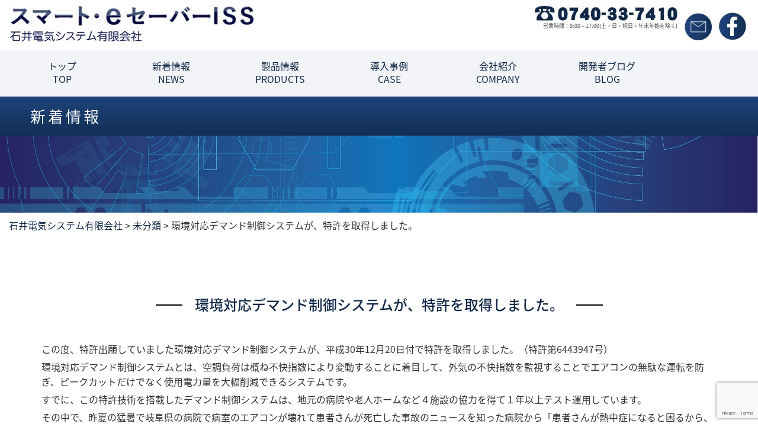

--- FILE ---
content_type: text/html; charset=UTF-8
request_url: http://www.ishii-system.com/post-64/
body_size: 27072
content:
<!DOCTYPE html>

<html lang="ja"
	prefix="og: https://ogp.me/ns#" >

<head>

<meta http-equiv="Content-Type" content="text/html; charset=utf-8" />
<meta http-equiv="content-style-type" content="text/css" />
<meta name="viewport" content="width=device-width, initial-scale=1.0">
<meta http-equiv="content-script-type" content="text/javascript" />
<link rel="shortcut icon" href="/favicon.ico" />

<link type="text/css" rel="stylesheet" href="//ajax.googleapis.com/ajax/libs/jqueryui/1.9.2/themes/south-street/jquery-ui.css">
<link type="text/css" rel="stylesheet" href="//use.fontawesome.com/releases/v5.0.6/css/all.css">
<link type="text/css" rel="stylesheet" href="//fonts.googleapis.com/earlyaccess/notosansjapanese.css" />
<link type="text/css" rel="stylesheet" href="//fonts.googleapis.com/earlyaccess/mplus1p.css" />
<link type="text/css" rel="stylesheet" href="http://www.ishii-system.com/wp/wp-content/themes/ishii2019/assets/css/bootstrap.min.css" media="screen">
<link type="text/css" rel="stylesheet" href="http://www.ishii-system.com/wp/wp-content/themes/ishii2019/assets/css/font.css" media="screen">
<link type="text/css" rel="stylesheet" href="http://www.ishii-system.com/wp/wp-content/themes/ishii2019/assets/css/layout.css" media="screen">
<link type="text/css" rel="stylesheet" href="http://www.ishii-system.com/wp/wp-content/themes/ishii2019/assets/css/design.css?ver=1769486383" media="screen">
<link type="text/css" rel="stylesheet" href="http://www.ishii-system.com/wp/wp-content/themes/ishii2019/assets/css/rwd.css?ver=1769486383" media="screen">
<link type="text/css" rel="stylesheet" href="http://www.ishii-system.com/wp/wp-content/themes/ishii2019/style.css" />

<title>環境対応デマンド制御システムが、特許を取得しました。 | 石井電気システム有限会社</title>

		<!-- All in One SEO 4.1.1.2 -->
		<link rel="canonical" href="http://www.ishii-system.com/post-64/" />
		<meta property="og:site_name" content="石井電気システム有限会社 | 特許技術の時分割デマンド制御方式で、気づかれずにピークカットと節電ができるデマンドコントローラー" />
		<meta property="og:type" content="article" />
		<meta property="og:title" content="環境対応デマンド制御システムが、特許を取得しました。 | 石井電気システム有限会社" />
		<meta property="og:url" content="http://www.ishii-system.com/post-64/" />
		<meta property="article:published_time" content="2018-12-26T02:12:41Z" />
		<meta property="article:modified_time" content="2019-09-27T02:14:13Z" />
		<meta name="twitter:card" content="summary" />
		<meta name="twitter:domain" content="www.ishii-system.com" />
		<meta name="twitter:title" content="環境対応デマンド制御システムが、特許を取得しました。 | 石井電気システム有限会社" />
		<script type="application/ld+json" class="aioseo-schema">
			{"@context":"https:\/\/schema.org","@graph":[{"@type":"WebSite","@id":"http:\/\/www.ishii-system.com\/#website","url":"http:\/\/www.ishii-system.com\/","name":"\u77f3\u4e95\u96fb\u6c17\u30b7\u30b9\u30c6\u30e0\u6709\u9650\u4f1a\u793e","description":"\u7279\u8a31\u6280\u8853\u306e\u6642\u5206\u5272\u30c7\u30de\u30f3\u30c9\u5236\u5fa1\u65b9\u5f0f\u3067\u3001\u6c17\u3065\u304b\u308c\u305a\u306b\u30d4\u30fc\u30af\u30ab\u30c3\u30c8\u3068\u7bc0\u96fb\u304c\u3067\u304d\u308b\u30c7\u30de\u30f3\u30c9\u30b3\u30f3\u30c8\u30ed\u30fc\u30e9\u30fc","publisher":{"@id":"http:\/\/www.ishii-system.com\/#organization"}},{"@type":"Organization","@id":"http:\/\/www.ishii-system.com\/#organization","name":"\u77f3\u4e95\u96fb\u6c17\u30b7\u30b9\u30c6\u30e0\u6709\u9650\u4f1a\u793e","url":"http:\/\/www.ishii-system.com\/"},{"@type":"BreadcrumbList","@id":"http:\/\/www.ishii-system.com\/post-64\/#breadcrumblist","itemListElement":[{"@type":"ListItem","@id":"http:\/\/www.ishii-system.com\/#listItem","position":"1","item":{"@id":"http:\/\/www.ishii-system.com\/#item","name":"\u30db\u30fc\u30e0","description":"\u7279\u8a31\u6280\u8853\u306e\u6642\u5206\u5272\u30c7\u30de\u30f3\u30c9\u5236\u5fa1\u65b9\u5f0f\u3067\u3001\u6c17\u3065\u304b\u308c\u305a\u306b\u30d4\u30fc\u30af\u30ab\u30c3\u30c8\u3068\u7bc0\u96fb\u304c\u3067\u304d\u308b\u30c7\u30de\u30f3\u30c9\u30b3\u30f3\u30c8\u30ed\u30fc\u30e9\u30fc","url":"http:\/\/www.ishii-system.com\/"},"nextItem":"http:\/\/www.ishii-system.com\/post-64\/#listItem"},{"@type":"ListItem","@id":"http:\/\/www.ishii-system.com\/post-64\/#listItem","position":"2","item":{"@id":"http:\/\/www.ishii-system.com\/post-64\/#item","name":"\u74b0\u5883\u5bfe\u5fdc\u30c7\u30de\u30f3\u30c9\u5236\u5fa1\u30b7\u30b9\u30c6\u30e0\u304c\u3001\u7279\u8a31\u3092\u53d6\u5f97\u3057\u307e\u3057\u305f\u3002","url":"http:\/\/www.ishii-system.com\/post-64\/"},"previousItem":"http:\/\/www.ishii-system.com\/#listItem"}]},{"@type":"Person","@id":"http:\/\/www.ishii-system.com\/author\/admin\/#author","url":"http:\/\/www.ishii-system.com\/author\/admin\/","name":"admin","image":{"@type":"ImageObject","@id":"http:\/\/www.ishii-system.com\/post-64\/#authorImage","url":"http:\/\/0.gravatar.com\/avatar\/ceeb61ef657d28c7ddf67e34d1706b8c?s=96&d=mm&r=g","width":"96","height":"96","caption":"admin"}},{"@type":"WebPage","@id":"http:\/\/www.ishii-system.com\/post-64\/#webpage","url":"http:\/\/www.ishii-system.com\/post-64\/","name":"\u74b0\u5883\u5bfe\u5fdc\u30c7\u30de\u30f3\u30c9\u5236\u5fa1\u30b7\u30b9\u30c6\u30e0\u304c\u3001\u7279\u8a31\u3092\u53d6\u5f97\u3057\u307e\u3057\u305f\u3002 | \u77f3\u4e95\u96fb\u6c17\u30b7\u30b9\u30c6\u30e0\u6709\u9650\u4f1a\u793e","inLanguage":"ja","isPartOf":{"@id":"http:\/\/www.ishii-system.com\/#website"},"breadcrumb":{"@id":"http:\/\/www.ishii-system.com\/post-64\/#breadcrumblist"},"author":"http:\/\/www.ishii-system.com\/post-64\/#author","creator":"http:\/\/www.ishii-system.com\/post-64\/#author","datePublished":"2018-12-26T02:12:41+00:00","dateModified":"2019-09-27T02:14:13+00:00"},{"@type":"Article","@id":"http:\/\/www.ishii-system.com\/post-64\/#article","name":"\u74b0\u5883\u5bfe\u5fdc\u30c7\u30de\u30f3\u30c9\u5236\u5fa1\u30b7\u30b9\u30c6\u30e0\u304c\u3001\u7279\u8a31\u3092\u53d6\u5f97\u3057\u307e\u3057\u305f\u3002 | \u77f3\u4e95\u96fb\u6c17\u30b7\u30b9\u30c6\u30e0\u6709\u9650\u4f1a\u793e","headline":"\u74b0\u5883\u5bfe\u5fdc\u30c7\u30de\u30f3\u30c9\u5236\u5fa1\u30b7\u30b9\u30c6\u30e0\u304c\u3001\u7279\u8a31\u3092\u53d6\u5f97\u3057\u307e\u3057\u305f\u3002","author":{"@id":"http:\/\/www.ishii-system.com\/author\/admin\/#author"},"publisher":{"@id":"http:\/\/www.ishii-system.com\/#organization"},"datePublished":"2018-12-26T02:12:41+00:00","dateModified":"2019-09-27T02:14:13+00:00","articleSection":"\u672a\u5206\u985e","mainEntityOfPage":{"@id":"http:\/\/www.ishii-system.com\/post-64\/#webpage"},"isPartOf":{"@id":"http:\/\/www.ishii-system.com\/post-64\/#webpage"},"image":{"@type":"ImageObject","@id":"http:\/\/www.ishii-system.com\/#articleImage","url":"http:\/\/www.ishii-system.com\/wp\/wp-content\/uploads\/2019\/09\/faff70472b310cdb84326da073351b2c.jpg","width":"401","height":"120"}}]}
		</script>
		<script type="text/javascript" >
			window.ga=window.ga||function(){(ga.q=ga.q||[]).push(arguments)};ga.l=+new Date;
			ga('create', "UA-1144441-75", 'auto');
			ga('send', 'pageview');
		</script>
		<script async src="https://www.google-analytics.com/analytics.js"></script>
		<!-- All in One SEO -->

<link rel='dns-prefetch' href='//yubinbango.github.io' />
<link rel='dns-prefetch' href='//www.google.com' />
<link rel='dns-prefetch' href='//s.w.org' />
		<script type="text/javascript">
			window._wpemojiSettings = {"baseUrl":"https:\/\/s.w.org\/images\/core\/emoji\/12.0.0-1\/72x72\/","ext":".png","svgUrl":"https:\/\/s.w.org\/images\/core\/emoji\/12.0.0-1\/svg\/","svgExt":".svg","source":{"concatemoji":"http:\/\/www.ishii-system.com\/wp\/wp-includes\/js\/wp-emoji-release.min.js?ver=5.2.21"}};
			!function(e,a,t){var n,r,o,i=a.createElement("canvas"),p=i.getContext&&i.getContext("2d");function s(e,t){var a=String.fromCharCode;p.clearRect(0,0,i.width,i.height),p.fillText(a.apply(this,e),0,0);e=i.toDataURL();return p.clearRect(0,0,i.width,i.height),p.fillText(a.apply(this,t),0,0),e===i.toDataURL()}function c(e){var t=a.createElement("script");t.src=e,t.defer=t.type="text/javascript",a.getElementsByTagName("head")[0].appendChild(t)}for(o=Array("flag","emoji"),t.supports={everything:!0,everythingExceptFlag:!0},r=0;r<o.length;r++)t.supports[o[r]]=function(e){if(!p||!p.fillText)return!1;switch(p.textBaseline="top",p.font="600 32px Arial",e){case"flag":return s([55356,56826,55356,56819],[55356,56826,8203,55356,56819])?!1:!s([55356,57332,56128,56423,56128,56418,56128,56421,56128,56430,56128,56423,56128,56447],[55356,57332,8203,56128,56423,8203,56128,56418,8203,56128,56421,8203,56128,56430,8203,56128,56423,8203,56128,56447]);case"emoji":return!s([55357,56424,55356,57342,8205,55358,56605,8205,55357,56424,55356,57340],[55357,56424,55356,57342,8203,55358,56605,8203,55357,56424,55356,57340])}return!1}(o[r]),t.supports.everything=t.supports.everything&&t.supports[o[r]],"flag"!==o[r]&&(t.supports.everythingExceptFlag=t.supports.everythingExceptFlag&&t.supports[o[r]]);t.supports.everythingExceptFlag=t.supports.everythingExceptFlag&&!t.supports.flag,t.DOMReady=!1,t.readyCallback=function(){t.DOMReady=!0},t.supports.everything||(n=function(){t.readyCallback()},a.addEventListener?(a.addEventListener("DOMContentLoaded",n,!1),e.addEventListener("load",n,!1)):(e.attachEvent("onload",n),a.attachEvent("onreadystatechange",function(){"complete"===a.readyState&&t.readyCallback()})),(n=t.source||{}).concatemoji?c(n.concatemoji):n.wpemoji&&n.twemoji&&(c(n.twemoji),c(n.wpemoji)))}(window,document,window._wpemojiSettings);
		</script>
		<style type="text/css">
img.wp-smiley,
img.emoji {
	display: inline !important;
	border: none !important;
	box-shadow: none !important;
	height: 1em !important;
	width: 1em !important;
	margin: 0 .07em !important;
	vertical-align: -0.1em !important;
	background: none !important;
	padding: 0 !important;
}
</style>
	<link rel='stylesheet' id='contact-form-7-css'  href='http://www.ishii-system.com/wp/wp-content/plugins/contact-form-7/includes/css/styles.css?ver=5.1.4' type='text/css' media='all' />
<link rel='stylesheet' id='wpfront-scroll-top-css'  href='http://www.ishii-system.com/wp/wp-content/plugins/wpfront-scroll-top/css/wpfront-scroll-top.min.css?ver=2.0.4.04013' type='text/css' media='all' />
<link rel='stylesheet' id='wp-pagenavi-css'  href='http://www.ishii-system.com/wp/wp-content/plugins/wp-pagenavi/pagenavi-css.css?ver=2.70' type='text/css' media='all' />
<script type='text/javascript' src='http://www.ishii-system.com/wp/wp-includes/js/jquery/jquery.js?ver=1.12.4-wp'></script>
<script type='text/javascript' src='http://www.ishii-system.com/wp/wp-includes/js/jquery/jquery-migrate.min.js?ver=1.4.1'></script>

<script type="text/javascript" src="//ajax.googleapis.com/ajax/libs/jquery/1.11.1/jquery.min.js"></script>
<script type="text/javascript" src="//ajax.googleapis.com/ajax/libs/jqueryui/1.9.2/jquery-ui.min.js"></script>
<script type="text/javascript" src="http://www.ishii-system.com/wp/wp-content/themes/ishii2019/assets/js/bootstrap.min.js"></script>
<script type="text/javascript" src="http://www.ishii-system.com/wp/wp-content/themes/ishii2019/assets/js/app.js?ver=1769486383"></script>

</head>

<!--[if IE 7 ]><body class="ie7"><![endif]-->
<!--[if IE 8 ]><body class="ie8"><![endif]-->
<!--[if IE 9 ]><body class="ie9"><![endif]-->
<!--[if (gte IE 9)|!(IE)]><!--><body><!--<![endif]-->

<div id="header" class="">
	<div class="container-fluid">

		<div class="row">
			<div class="col-md-6">
				<h1><a href="http://www.ishii-system.com"><img src="http://www.ishii-system.com/wp/wp-content/themes/ishii2019/assets/images/header/logo.jpg" alt="" /></a></h1>
			</div>
			<div class="col-md-6">
				<div class="contact hidden-sm hidden-xs">
    				<ul class="list-inline h_menu">
    					<li><a href="tel:0740-33-7410"><img src="http://www.ishii-system.com/wp/wp-content/themes/ishii2019/assets/images/header/tel01.jpg" alt="" /></a><br>営業時間：9:00～17:00(土・日・祝日・年末年始を除く)</li>
    					<li><a href="http://www.ishii-system.com/contact"><img src="http://www.ishii-system.com/wp/wp-content/themes/ishii2019/assets/images/header/mail_btn.jpg" alt="" /></a></li>
    					<li><a href="https://www.facebook.com/%E7%9F%B3%E4%BA%95%E9%9B%BB%E6%B0%97%E3%82%B7%E3%82%B9%E3%83%86%E3%83%A0%E6%9C%89%E9%99%90%E4%BC%9A%E7%A4%BE-866789273357727/" target="_blank"><img src="http://www.ishii-system.com/wp/wp-content/themes/ishii2019/assets/images/header/fb_btn.jpg" alt="" /></a></li>
    				</ul>
    			</div>
			</div>
		</div>
        </div>

		
		<nav class="hidden-sm hidden-xs">
			<ul class="list-inline">
				<li><a href="http://www.ishii-system.com">トップ<span>TOP</span></a></li>
				<li><a href="http://www.ishii-system.com/news">新着情報<span>NEWS</span></a></li>
				<li><a href="http://www.ishii-system.com/products">製品情報<span>PRODUCTS</span></a>
					<div class="sub">
						<div class="row">
							<div class="col-sm-6">
								<div class="title">ISSシリーズ</div>
								<div class="row">
									<div class="col-xs-6">
										<img src="http://www.ishii-system.com/wp/wp-content/themes/ishii2019/assets/images/common/pd_01.png" alt="" class="img-responsive" />
									</div>
									<div class="col-xs-6">
										<p>
											<strong>エアコンを上手にコントロールする節電時代にピッタリデマンド・コントローラー</strong>
										</p>
										<p>&nbsp;
											
										</p>
										<p>
                							<a href="http://www.ishii-system.com/products#iss" class="btn btn-theme">詳細を見る</a>
                						</p>
									</div>
								</div>
							</div>
							<div class="col-sm-6">
								<div class="title">IDMシリーズ</div>
								<div class="row">
									<div class="col-xs-6">
										<img src="http://www.ishii-system.com/wp/wp-content/themes/ishii2019/assets/images/common/pd_02.png" alt="" class="img-responsive" />
									</div>
									<div class="col-xs-6">
										<p>
											<strong>中小零細事業所でも短期間に元がとれるローコストなデマンド・コントローラー</strong>
										</p>
                                        <p>&nbsp;
											
										</p>
										<p>
                							<a href="http://www.ishii-system.com/products#idm" class="btn btn-theme">詳細を見る</a>
                						</p>
									</div>
								</div>
							</div>
						</div>
					</div>
				</li>
                <li><a href="http://www.ishii-system.com/case">導入事例<span>CASE</span></a></li>
				<li><a href="http://www.ishii-system.com/company">会社紹介<span>COMPANY</span></a></li>
				<li><a href="http://blog.livedoor.jp/wellstone7/" target="_blank">開発者ブログ<span>BLOG</span></a></li>
			</ul>
		</nav>
</div>

<!-- MobileMenuButton -->
<div id="mobile-nav-btn" class="hidden-lg hidden-md">
	<i class="fas fa-bars"></i>
</div>
<!-- MobileMenuModal -->
<div class="modal fade" id="mobile-menu-dialog" tabindex="-1" role="dialog" aria-labelledby="MobileMenuModal" aria-hidden="true">
	<div class="modal-dialog">
		<div class="modal-content">
			<div class="modal-header">
				<p class="modal-title">MENU</p>
			</div>
			<div class="modal-body">
				<nav id="mobile-menu">
					<ul>
						<li></li>
						<li><a href="" data-dismiss="modal"><i class="fas fa-times-circle"></i> 閉じる</a></li>
					</ul>
				</nav>
			</div>
		</div>
	</div>
</div>

<div id="content" class="lower">
	

		<div class="cover">
			<h1>新着情報</h1>
		</div>

		<div class="breadcrumbs">
			<!-- Breadcrumb NavXT 6.6.0 -->
<span property="itemListElement" typeof="ListItem"><a property="item" typeof="WebPage" title="Go to 石井電気システム有限会社." href="http://www.ishii-system.com" class="home" ><span property="name">石井電気システム有限会社</span></a><meta property="position" content="1"></span> &gt; <span property="itemListElement" typeof="ListItem"><a property="item" typeof="WebPage" title="Go to the 未分類 category archives." href="http://www.ishii-system.com/category/%e6%9c%aa%e5%88%86%e9%a1%9e/" class="taxonomy category" ><span property="name">未分類</span></a><meta property="position" content="2"></span> &gt; <span property="itemListElement" typeof="ListItem"><span property="name" class="post post-post current-item">環境対応デマンド制御システムが、特許を取得しました。</span><meta property="url" content="http://www.ishii-system.com/post-64/"><meta property="position" content="3"></span>		</div>
        
        <div class="container">

		<section class="topics">
						<h3><span>環境対応デマンド制御システムが、特許を取得しました。</span></h3>
			<div class="text">
				<p>この度、特許出願していました環境対応デマンド制御システムが、平成30年12月20日付で特許を取得しました。（特許第6443947号）</p>
<p>環境対応デマンド制御システムとは、空調負荷は概ね不快指数により変動することに着目して、外気の不快指数を監視することでエアコンの無駄な運転を防ぎ、ピークカットだけでなく使用電力量を大幅削減できるシステムです。</p>
<p>すでに、この特許技術を搭載したデマンド制御システムは、地元の病院や老人ホームなど４施設の協力を得て１年以上テスト運用しています。</p>
<p>その中で、昨夏の猛暑で岐阜県の病院で病室のエアコンが壊れて患者さんが死亡した事故のニュースを知った病院から「患者さんが熱中症になると困るから、エアコン制御をやめて欲しい。」との連絡が入ったときも、不快指数が設定値以上になったときは最上階の病室のみエアコン停止を４０％セーブ運転にすることで乗り切れました。</p>
<p>このように、今後も地球温暖化による気候変動が激しくなると予想されますので、気候に合わせてエアコンを自動コントロールするこの特許技術が注目されると思われます。</p>
<p>特許内容は、次の３点です。</p>
<p>１．デマンド・コントローラーのデマンド目標値をそのときの気候に合わせて自動的に変化させる。</p>
<p>※気候が穏やかなときは、デマンド目標を気候に応じた目標値に自動的に下方シフトすることで 、無駄なエアコン運転を防いで使用電力量を確実に削減します。</p>
<p>２．外気の不快指数を監視することで、夏季／冬季のエアコン制御パターンを自動的に切り換えたり、気候に合わせてエアコンの節電コントロール量を増減したり、環境が厳しいときは節電コントロールを一時的に自動休止します。</p>
<p>※「スマート・ｅセーバーＩＳＳ－４」は、気候に応じて「夏季－強」「夏季－弱」「夏季－環境保護」「冬季－強」「冬季－弱」「冬季－環境保護」の６制御パターンに自動的に切り替えることでエアコン１台毎の節電量を自動調整します。例えば、夏季は上層階や南側のエアコンを緩めに制御し、逆に冬季はきつめの制御をすることで、一般的なデマンド・コントローラーより低めのデマンド目標で運用できています。</p>
<p>※病院や老人ホームなどで体力がない人の居室のエアコンは、過酷な気候のときはエアコンを停止させないようにして室内環境をまもります。</p>
<p>３．室内の不快指数を監視して、室内環境に問題のない居室のエアコンを優先的にコントロールしたり、食品工場などでは管理温度以上の作業室のエアコン制御を一時休止して作業場環境を護ります。</p>
<p>このデマンド制御システムは、エアコンが数台しかないマクドナルド様でもお客様やスタッフに不快感を与えることなくデマンドはもちろん使用電力量の削減効果が出ています。</p>
<p>具体的には、特許技術を活かして、夏季の気候が厳しいときは熱源のある調理場のエアコンを停止せず４０％抑制にとどめ、逆に冬季は店舗のエアコンよりきつめの制御をしてバランスを取っています。</p>
<p><a href="http://www.ishii-system.com/wp/wp-content/uploads/2019/09/0523fb27dbd96ed300ca923b258f531e.pdf" target="_blank" rel="noopener noreferrer"><img class="alignnone size-full wp-image-65" src="http://www.ishii-system.com/wp/wp-content/uploads/2019/09/faff70472b310cdb84326da073351b2c.jpg" alt="" width="401" height="120" srcset="http://www.ishii-system.com/wp/wp-content/uploads/2019/09/faff70472b310cdb84326da073351b2c.jpg 401w, http://www.ishii-system.com/wp/wp-content/uploads/2019/09/faff70472b310cdb84326da073351b2c-300x90.jpg 300w" sizes="(max-width: 401px) 100vw, 401px" /></a></p>
<p>※詳しい説明はクリックして下さい。</p>
			</div>
			<p class="date">2018年12月26日</p>
					</section>

		<section>
			<div id="paging">
								<div class="prev"><a href="http://www.ishii-system.com/post-62/">前へ</a></div>
												<div class="next"><a href="http://www.ishii-system.com/post-68/">次へ</a></div>
							</div>
		</section>

	</div>
</div>

<div id="footer">
  <div class="container">
    <div class="row">
      <div class="col-sm-6">
        <p class="title">スマート・eセーバーISS</p>
        <p class="company-name">石井電気システム有限会社</p>
        <ul class="list-inline telfax">
          <li>TEL <a href="tel:0740-33-7410">0740-33-7410</a></li>
          <li>FAX 0740-33-7411</li>
        </ul>
        <p> 営業時間 9:00～17:00（土・日・祝日・年末年始を除く）<br />
          〒520-1217 滋賀県高島市安曇川町田中566 </p>
      </div>
      <div class="col-sm-6">
        <div class="row">
          <div class="col-xs-4">
            <ul class="list-unstyled link">
              <li><a href="http://www.ishii-system.com">TOP</a></li>
              <li><a href="http://www.ishii-system.com/news">新着情報</a></li>
              <li><a href="http://www.ishii-system.com/products">製品情報</a>
                <ul class="list-unstyled">
                  <li><a href="http://www.ishii-system.com/series_iss">ISSシリーズ</a></li>
                </ul>
              </li>
              <li><a href="http://www.ishii-system.com/company">会社紹介</a></li>
            </ul>
          </div>
          <div class="col-xs-4">
            <ul class="list-unstyled link">
              <li><a href="http://www.ishii-system.com/contact">お問い合わせ</a></li>
              <li><a href="http://www.ishii-system.com/sitemap">サイトマップ</a></li>
              <li><a href="http://www.ishii-system.com/sitepolicy">サイトポリシー</a></li>
              <li><a href="http://www.ishii-system.com/privacypolicy">プライバシーポリシー</a></li>
            </ul>
          </div>
        </div>
      </div>
    </div>
    <hr />
    <div class="row">
      <div class="col-sm-6">
        <ul class="list-inline sns">
          <li><a href="https://www.facebook.com/%E7%9F%B3%E4%BA%95%E9%9B%BB%E6%B0%97%E3%82%B7%E3%82%B9%E3%83%86%E3%83%A0%E6%9C%89%E9%99%90%E4%BC%9A%E7%A4%BE-866789273357727/" target="_blank"><i class="fab fa-facebook-square"></i></a></li>
        </ul>
      </div>
      <div class="col-sm-6">
        <div class="copyright">© ISHII ELECTRIC SYSTEM inc.</div>
      </div>
    </div>
  </div>
          <div id="wpfront-scroll-top-container">
            <img src="http://www.ishii-system.com/wp/wp-content/plugins/wpfront-scroll-top/images/icons/114.png" alt="" />        </div>
                <script type="text/javascript">
            function wpfront_scroll_top_init() {
                if (typeof wpfront_scroll_top === "function" && typeof jQuery !== "undefined") {
                    wpfront_scroll_top({"scroll_offset":100,"button_width":0,"button_height":0,"button_opacity":0.8,"button_fade_duration":200,"scroll_duration":400,"location":1,"marginX":20,"marginY":20,"hide_iframe":false,"auto_hide":false,"auto_hide_after":2,"button_action":"top","button_action_element_selector":"","button_action_container_selector":"html, body","button_action_element_offset":0});
                } else {
                    setTimeout(wpfront_scroll_top_init, 100);
                }
            }
            wpfront_scroll_top_init();
        </script>
        <script type='text/javascript' src='https://yubinbango.github.io/yubinbango/yubinbango.js'></script>
<script type='text/javascript'>
/* <![CDATA[ */
var wpcf7 = {"apiSettings":{"root":"http:\/\/www.ishii-system.com\/wp-json\/contact-form-7\/v1","namespace":"contact-form-7\/v1"}};
/* ]]> */
</script>
<script type='text/javascript' src='http://www.ishii-system.com/wp/wp-content/plugins/contact-form-7/includes/js/scripts.js?ver=5.1.4'></script>
<script type='text/javascript' src='http://www.ishii-system.com/wp/wp-content/plugins/wpfront-scroll-top/js/wpfront-scroll-top.min.js?ver=2.0.4.04013'></script>
<script type='text/javascript' src='https://www.google.com/recaptcha/api.js?render=6LfK7wAbAAAAABunze8P-t8W0cxMR0KUjXLFnJt9&#038;ver=3.0'></script>
<script type='text/javascript' src='http://www.ishii-system.com/wp/wp-includes/js/wp-embed.min.js?ver=5.2.21'></script>
<script type="text/javascript">
( function( grecaptcha, sitekey, actions ) {

	var wpcf7recaptcha = {

		execute: function( action ) {
			grecaptcha.execute(
				sitekey,
				{ action: action }
			).then( function( token ) {
				var forms = document.getElementsByTagName( 'form' );

				for ( var i = 0; i < forms.length; i++ ) {
					var fields = forms[ i ].getElementsByTagName( 'input' );

					for ( var j = 0; j < fields.length; j++ ) {
						var field = fields[ j ];

						if ( 'g-recaptcha-response' === field.getAttribute( 'name' ) ) {
							field.setAttribute( 'value', token );
							break;
						}
					}
				}
			} );
		},

		executeOnHomepage: function() {
			wpcf7recaptcha.execute( actions[ 'homepage' ] );
		},

		executeOnContactform: function() {
			wpcf7recaptcha.execute( actions[ 'contactform' ] );
		},

	};

	grecaptcha.ready(
		wpcf7recaptcha.executeOnHomepage
	);

	document.addEventListener( 'change',
		wpcf7recaptcha.executeOnContactform, false
	);

	document.addEventListener( 'wpcf7submit',
		wpcf7recaptcha.executeOnHomepage, false
	);

} )(
	grecaptcha,
	'6LfK7wAbAAAAABunze8P-t8W0cxMR0KUjXLFnJt9',
	{"homepage":"homepage","contactform":"contactform"}
);
</script>
</div>
</body></html>

--- FILE ---
content_type: text/html; charset=utf-8
request_url: https://www.google.com/recaptcha/api2/anchor?ar=1&k=6LfK7wAbAAAAABunze8P-t8W0cxMR0KUjXLFnJt9&co=aHR0cDovL3d3dy5pc2hpaS1zeXN0ZW0uY29tOjgw&hl=en&v=N67nZn4AqZkNcbeMu4prBgzg&size=invisible&anchor-ms=20000&execute-ms=30000&cb=c2a9h523fl24
body_size: 48882
content:
<!DOCTYPE HTML><html dir="ltr" lang="en"><head><meta http-equiv="Content-Type" content="text/html; charset=UTF-8">
<meta http-equiv="X-UA-Compatible" content="IE=edge">
<title>reCAPTCHA</title>
<style type="text/css">
/* cyrillic-ext */
@font-face {
  font-family: 'Roboto';
  font-style: normal;
  font-weight: 400;
  font-stretch: 100%;
  src: url(//fonts.gstatic.com/s/roboto/v48/KFO7CnqEu92Fr1ME7kSn66aGLdTylUAMa3GUBHMdazTgWw.woff2) format('woff2');
  unicode-range: U+0460-052F, U+1C80-1C8A, U+20B4, U+2DE0-2DFF, U+A640-A69F, U+FE2E-FE2F;
}
/* cyrillic */
@font-face {
  font-family: 'Roboto';
  font-style: normal;
  font-weight: 400;
  font-stretch: 100%;
  src: url(//fonts.gstatic.com/s/roboto/v48/KFO7CnqEu92Fr1ME7kSn66aGLdTylUAMa3iUBHMdazTgWw.woff2) format('woff2');
  unicode-range: U+0301, U+0400-045F, U+0490-0491, U+04B0-04B1, U+2116;
}
/* greek-ext */
@font-face {
  font-family: 'Roboto';
  font-style: normal;
  font-weight: 400;
  font-stretch: 100%;
  src: url(//fonts.gstatic.com/s/roboto/v48/KFO7CnqEu92Fr1ME7kSn66aGLdTylUAMa3CUBHMdazTgWw.woff2) format('woff2');
  unicode-range: U+1F00-1FFF;
}
/* greek */
@font-face {
  font-family: 'Roboto';
  font-style: normal;
  font-weight: 400;
  font-stretch: 100%;
  src: url(//fonts.gstatic.com/s/roboto/v48/KFO7CnqEu92Fr1ME7kSn66aGLdTylUAMa3-UBHMdazTgWw.woff2) format('woff2');
  unicode-range: U+0370-0377, U+037A-037F, U+0384-038A, U+038C, U+038E-03A1, U+03A3-03FF;
}
/* math */
@font-face {
  font-family: 'Roboto';
  font-style: normal;
  font-weight: 400;
  font-stretch: 100%;
  src: url(//fonts.gstatic.com/s/roboto/v48/KFO7CnqEu92Fr1ME7kSn66aGLdTylUAMawCUBHMdazTgWw.woff2) format('woff2');
  unicode-range: U+0302-0303, U+0305, U+0307-0308, U+0310, U+0312, U+0315, U+031A, U+0326-0327, U+032C, U+032F-0330, U+0332-0333, U+0338, U+033A, U+0346, U+034D, U+0391-03A1, U+03A3-03A9, U+03B1-03C9, U+03D1, U+03D5-03D6, U+03F0-03F1, U+03F4-03F5, U+2016-2017, U+2034-2038, U+203C, U+2040, U+2043, U+2047, U+2050, U+2057, U+205F, U+2070-2071, U+2074-208E, U+2090-209C, U+20D0-20DC, U+20E1, U+20E5-20EF, U+2100-2112, U+2114-2115, U+2117-2121, U+2123-214F, U+2190, U+2192, U+2194-21AE, U+21B0-21E5, U+21F1-21F2, U+21F4-2211, U+2213-2214, U+2216-22FF, U+2308-230B, U+2310, U+2319, U+231C-2321, U+2336-237A, U+237C, U+2395, U+239B-23B7, U+23D0, U+23DC-23E1, U+2474-2475, U+25AF, U+25B3, U+25B7, U+25BD, U+25C1, U+25CA, U+25CC, U+25FB, U+266D-266F, U+27C0-27FF, U+2900-2AFF, U+2B0E-2B11, U+2B30-2B4C, U+2BFE, U+3030, U+FF5B, U+FF5D, U+1D400-1D7FF, U+1EE00-1EEFF;
}
/* symbols */
@font-face {
  font-family: 'Roboto';
  font-style: normal;
  font-weight: 400;
  font-stretch: 100%;
  src: url(//fonts.gstatic.com/s/roboto/v48/KFO7CnqEu92Fr1ME7kSn66aGLdTylUAMaxKUBHMdazTgWw.woff2) format('woff2');
  unicode-range: U+0001-000C, U+000E-001F, U+007F-009F, U+20DD-20E0, U+20E2-20E4, U+2150-218F, U+2190, U+2192, U+2194-2199, U+21AF, U+21E6-21F0, U+21F3, U+2218-2219, U+2299, U+22C4-22C6, U+2300-243F, U+2440-244A, U+2460-24FF, U+25A0-27BF, U+2800-28FF, U+2921-2922, U+2981, U+29BF, U+29EB, U+2B00-2BFF, U+4DC0-4DFF, U+FFF9-FFFB, U+10140-1018E, U+10190-1019C, U+101A0, U+101D0-101FD, U+102E0-102FB, U+10E60-10E7E, U+1D2C0-1D2D3, U+1D2E0-1D37F, U+1F000-1F0FF, U+1F100-1F1AD, U+1F1E6-1F1FF, U+1F30D-1F30F, U+1F315, U+1F31C, U+1F31E, U+1F320-1F32C, U+1F336, U+1F378, U+1F37D, U+1F382, U+1F393-1F39F, U+1F3A7-1F3A8, U+1F3AC-1F3AF, U+1F3C2, U+1F3C4-1F3C6, U+1F3CA-1F3CE, U+1F3D4-1F3E0, U+1F3ED, U+1F3F1-1F3F3, U+1F3F5-1F3F7, U+1F408, U+1F415, U+1F41F, U+1F426, U+1F43F, U+1F441-1F442, U+1F444, U+1F446-1F449, U+1F44C-1F44E, U+1F453, U+1F46A, U+1F47D, U+1F4A3, U+1F4B0, U+1F4B3, U+1F4B9, U+1F4BB, U+1F4BF, U+1F4C8-1F4CB, U+1F4D6, U+1F4DA, U+1F4DF, U+1F4E3-1F4E6, U+1F4EA-1F4ED, U+1F4F7, U+1F4F9-1F4FB, U+1F4FD-1F4FE, U+1F503, U+1F507-1F50B, U+1F50D, U+1F512-1F513, U+1F53E-1F54A, U+1F54F-1F5FA, U+1F610, U+1F650-1F67F, U+1F687, U+1F68D, U+1F691, U+1F694, U+1F698, U+1F6AD, U+1F6B2, U+1F6B9-1F6BA, U+1F6BC, U+1F6C6-1F6CF, U+1F6D3-1F6D7, U+1F6E0-1F6EA, U+1F6F0-1F6F3, U+1F6F7-1F6FC, U+1F700-1F7FF, U+1F800-1F80B, U+1F810-1F847, U+1F850-1F859, U+1F860-1F887, U+1F890-1F8AD, U+1F8B0-1F8BB, U+1F8C0-1F8C1, U+1F900-1F90B, U+1F93B, U+1F946, U+1F984, U+1F996, U+1F9E9, U+1FA00-1FA6F, U+1FA70-1FA7C, U+1FA80-1FA89, U+1FA8F-1FAC6, U+1FACE-1FADC, U+1FADF-1FAE9, U+1FAF0-1FAF8, U+1FB00-1FBFF;
}
/* vietnamese */
@font-face {
  font-family: 'Roboto';
  font-style: normal;
  font-weight: 400;
  font-stretch: 100%;
  src: url(//fonts.gstatic.com/s/roboto/v48/KFO7CnqEu92Fr1ME7kSn66aGLdTylUAMa3OUBHMdazTgWw.woff2) format('woff2');
  unicode-range: U+0102-0103, U+0110-0111, U+0128-0129, U+0168-0169, U+01A0-01A1, U+01AF-01B0, U+0300-0301, U+0303-0304, U+0308-0309, U+0323, U+0329, U+1EA0-1EF9, U+20AB;
}
/* latin-ext */
@font-face {
  font-family: 'Roboto';
  font-style: normal;
  font-weight: 400;
  font-stretch: 100%;
  src: url(//fonts.gstatic.com/s/roboto/v48/KFO7CnqEu92Fr1ME7kSn66aGLdTylUAMa3KUBHMdazTgWw.woff2) format('woff2');
  unicode-range: U+0100-02BA, U+02BD-02C5, U+02C7-02CC, U+02CE-02D7, U+02DD-02FF, U+0304, U+0308, U+0329, U+1D00-1DBF, U+1E00-1E9F, U+1EF2-1EFF, U+2020, U+20A0-20AB, U+20AD-20C0, U+2113, U+2C60-2C7F, U+A720-A7FF;
}
/* latin */
@font-face {
  font-family: 'Roboto';
  font-style: normal;
  font-weight: 400;
  font-stretch: 100%;
  src: url(//fonts.gstatic.com/s/roboto/v48/KFO7CnqEu92Fr1ME7kSn66aGLdTylUAMa3yUBHMdazQ.woff2) format('woff2');
  unicode-range: U+0000-00FF, U+0131, U+0152-0153, U+02BB-02BC, U+02C6, U+02DA, U+02DC, U+0304, U+0308, U+0329, U+2000-206F, U+20AC, U+2122, U+2191, U+2193, U+2212, U+2215, U+FEFF, U+FFFD;
}
/* cyrillic-ext */
@font-face {
  font-family: 'Roboto';
  font-style: normal;
  font-weight: 500;
  font-stretch: 100%;
  src: url(//fonts.gstatic.com/s/roboto/v48/KFO7CnqEu92Fr1ME7kSn66aGLdTylUAMa3GUBHMdazTgWw.woff2) format('woff2');
  unicode-range: U+0460-052F, U+1C80-1C8A, U+20B4, U+2DE0-2DFF, U+A640-A69F, U+FE2E-FE2F;
}
/* cyrillic */
@font-face {
  font-family: 'Roboto';
  font-style: normal;
  font-weight: 500;
  font-stretch: 100%;
  src: url(//fonts.gstatic.com/s/roboto/v48/KFO7CnqEu92Fr1ME7kSn66aGLdTylUAMa3iUBHMdazTgWw.woff2) format('woff2');
  unicode-range: U+0301, U+0400-045F, U+0490-0491, U+04B0-04B1, U+2116;
}
/* greek-ext */
@font-face {
  font-family: 'Roboto';
  font-style: normal;
  font-weight: 500;
  font-stretch: 100%;
  src: url(//fonts.gstatic.com/s/roboto/v48/KFO7CnqEu92Fr1ME7kSn66aGLdTylUAMa3CUBHMdazTgWw.woff2) format('woff2');
  unicode-range: U+1F00-1FFF;
}
/* greek */
@font-face {
  font-family: 'Roboto';
  font-style: normal;
  font-weight: 500;
  font-stretch: 100%;
  src: url(//fonts.gstatic.com/s/roboto/v48/KFO7CnqEu92Fr1ME7kSn66aGLdTylUAMa3-UBHMdazTgWw.woff2) format('woff2');
  unicode-range: U+0370-0377, U+037A-037F, U+0384-038A, U+038C, U+038E-03A1, U+03A3-03FF;
}
/* math */
@font-face {
  font-family: 'Roboto';
  font-style: normal;
  font-weight: 500;
  font-stretch: 100%;
  src: url(//fonts.gstatic.com/s/roboto/v48/KFO7CnqEu92Fr1ME7kSn66aGLdTylUAMawCUBHMdazTgWw.woff2) format('woff2');
  unicode-range: U+0302-0303, U+0305, U+0307-0308, U+0310, U+0312, U+0315, U+031A, U+0326-0327, U+032C, U+032F-0330, U+0332-0333, U+0338, U+033A, U+0346, U+034D, U+0391-03A1, U+03A3-03A9, U+03B1-03C9, U+03D1, U+03D5-03D6, U+03F0-03F1, U+03F4-03F5, U+2016-2017, U+2034-2038, U+203C, U+2040, U+2043, U+2047, U+2050, U+2057, U+205F, U+2070-2071, U+2074-208E, U+2090-209C, U+20D0-20DC, U+20E1, U+20E5-20EF, U+2100-2112, U+2114-2115, U+2117-2121, U+2123-214F, U+2190, U+2192, U+2194-21AE, U+21B0-21E5, U+21F1-21F2, U+21F4-2211, U+2213-2214, U+2216-22FF, U+2308-230B, U+2310, U+2319, U+231C-2321, U+2336-237A, U+237C, U+2395, U+239B-23B7, U+23D0, U+23DC-23E1, U+2474-2475, U+25AF, U+25B3, U+25B7, U+25BD, U+25C1, U+25CA, U+25CC, U+25FB, U+266D-266F, U+27C0-27FF, U+2900-2AFF, U+2B0E-2B11, U+2B30-2B4C, U+2BFE, U+3030, U+FF5B, U+FF5D, U+1D400-1D7FF, U+1EE00-1EEFF;
}
/* symbols */
@font-face {
  font-family: 'Roboto';
  font-style: normal;
  font-weight: 500;
  font-stretch: 100%;
  src: url(//fonts.gstatic.com/s/roboto/v48/KFO7CnqEu92Fr1ME7kSn66aGLdTylUAMaxKUBHMdazTgWw.woff2) format('woff2');
  unicode-range: U+0001-000C, U+000E-001F, U+007F-009F, U+20DD-20E0, U+20E2-20E4, U+2150-218F, U+2190, U+2192, U+2194-2199, U+21AF, U+21E6-21F0, U+21F3, U+2218-2219, U+2299, U+22C4-22C6, U+2300-243F, U+2440-244A, U+2460-24FF, U+25A0-27BF, U+2800-28FF, U+2921-2922, U+2981, U+29BF, U+29EB, U+2B00-2BFF, U+4DC0-4DFF, U+FFF9-FFFB, U+10140-1018E, U+10190-1019C, U+101A0, U+101D0-101FD, U+102E0-102FB, U+10E60-10E7E, U+1D2C0-1D2D3, U+1D2E0-1D37F, U+1F000-1F0FF, U+1F100-1F1AD, U+1F1E6-1F1FF, U+1F30D-1F30F, U+1F315, U+1F31C, U+1F31E, U+1F320-1F32C, U+1F336, U+1F378, U+1F37D, U+1F382, U+1F393-1F39F, U+1F3A7-1F3A8, U+1F3AC-1F3AF, U+1F3C2, U+1F3C4-1F3C6, U+1F3CA-1F3CE, U+1F3D4-1F3E0, U+1F3ED, U+1F3F1-1F3F3, U+1F3F5-1F3F7, U+1F408, U+1F415, U+1F41F, U+1F426, U+1F43F, U+1F441-1F442, U+1F444, U+1F446-1F449, U+1F44C-1F44E, U+1F453, U+1F46A, U+1F47D, U+1F4A3, U+1F4B0, U+1F4B3, U+1F4B9, U+1F4BB, U+1F4BF, U+1F4C8-1F4CB, U+1F4D6, U+1F4DA, U+1F4DF, U+1F4E3-1F4E6, U+1F4EA-1F4ED, U+1F4F7, U+1F4F9-1F4FB, U+1F4FD-1F4FE, U+1F503, U+1F507-1F50B, U+1F50D, U+1F512-1F513, U+1F53E-1F54A, U+1F54F-1F5FA, U+1F610, U+1F650-1F67F, U+1F687, U+1F68D, U+1F691, U+1F694, U+1F698, U+1F6AD, U+1F6B2, U+1F6B9-1F6BA, U+1F6BC, U+1F6C6-1F6CF, U+1F6D3-1F6D7, U+1F6E0-1F6EA, U+1F6F0-1F6F3, U+1F6F7-1F6FC, U+1F700-1F7FF, U+1F800-1F80B, U+1F810-1F847, U+1F850-1F859, U+1F860-1F887, U+1F890-1F8AD, U+1F8B0-1F8BB, U+1F8C0-1F8C1, U+1F900-1F90B, U+1F93B, U+1F946, U+1F984, U+1F996, U+1F9E9, U+1FA00-1FA6F, U+1FA70-1FA7C, U+1FA80-1FA89, U+1FA8F-1FAC6, U+1FACE-1FADC, U+1FADF-1FAE9, U+1FAF0-1FAF8, U+1FB00-1FBFF;
}
/* vietnamese */
@font-face {
  font-family: 'Roboto';
  font-style: normal;
  font-weight: 500;
  font-stretch: 100%;
  src: url(//fonts.gstatic.com/s/roboto/v48/KFO7CnqEu92Fr1ME7kSn66aGLdTylUAMa3OUBHMdazTgWw.woff2) format('woff2');
  unicode-range: U+0102-0103, U+0110-0111, U+0128-0129, U+0168-0169, U+01A0-01A1, U+01AF-01B0, U+0300-0301, U+0303-0304, U+0308-0309, U+0323, U+0329, U+1EA0-1EF9, U+20AB;
}
/* latin-ext */
@font-face {
  font-family: 'Roboto';
  font-style: normal;
  font-weight: 500;
  font-stretch: 100%;
  src: url(//fonts.gstatic.com/s/roboto/v48/KFO7CnqEu92Fr1ME7kSn66aGLdTylUAMa3KUBHMdazTgWw.woff2) format('woff2');
  unicode-range: U+0100-02BA, U+02BD-02C5, U+02C7-02CC, U+02CE-02D7, U+02DD-02FF, U+0304, U+0308, U+0329, U+1D00-1DBF, U+1E00-1E9F, U+1EF2-1EFF, U+2020, U+20A0-20AB, U+20AD-20C0, U+2113, U+2C60-2C7F, U+A720-A7FF;
}
/* latin */
@font-face {
  font-family: 'Roboto';
  font-style: normal;
  font-weight: 500;
  font-stretch: 100%;
  src: url(//fonts.gstatic.com/s/roboto/v48/KFO7CnqEu92Fr1ME7kSn66aGLdTylUAMa3yUBHMdazQ.woff2) format('woff2');
  unicode-range: U+0000-00FF, U+0131, U+0152-0153, U+02BB-02BC, U+02C6, U+02DA, U+02DC, U+0304, U+0308, U+0329, U+2000-206F, U+20AC, U+2122, U+2191, U+2193, U+2212, U+2215, U+FEFF, U+FFFD;
}
/* cyrillic-ext */
@font-face {
  font-family: 'Roboto';
  font-style: normal;
  font-weight: 900;
  font-stretch: 100%;
  src: url(//fonts.gstatic.com/s/roboto/v48/KFO7CnqEu92Fr1ME7kSn66aGLdTylUAMa3GUBHMdazTgWw.woff2) format('woff2');
  unicode-range: U+0460-052F, U+1C80-1C8A, U+20B4, U+2DE0-2DFF, U+A640-A69F, U+FE2E-FE2F;
}
/* cyrillic */
@font-face {
  font-family: 'Roboto';
  font-style: normal;
  font-weight: 900;
  font-stretch: 100%;
  src: url(//fonts.gstatic.com/s/roboto/v48/KFO7CnqEu92Fr1ME7kSn66aGLdTylUAMa3iUBHMdazTgWw.woff2) format('woff2');
  unicode-range: U+0301, U+0400-045F, U+0490-0491, U+04B0-04B1, U+2116;
}
/* greek-ext */
@font-face {
  font-family: 'Roboto';
  font-style: normal;
  font-weight: 900;
  font-stretch: 100%;
  src: url(//fonts.gstatic.com/s/roboto/v48/KFO7CnqEu92Fr1ME7kSn66aGLdTylUAMa3CUBHMdazTgWw.woff2) format('woff2');
  unicode-range: U+1F00-1FFF;
}
/* greek */
@font-face {
  font-family: 'Roboto';
  font-style: normal;
  font-weight: 900;
  font-stretch: 100%;
  src: url(//fonts.gstatic.com/s/roboto/v48/KFO7CnqEu92Fr1ME7kSn66aGLdTylUAMa3-UBHMdazTgWw.woff2) format('woff2');
  unicode-range: U+0370-0377, U+037A-037F, U+0384-038A, U+038C, U+038E-03A1, U+03A3-03FF;
}
/* math */
@font-face {
  font-family: 'Roboto';
  font-style: normal;
  font-weight: 900;
  font-stretch: 100%;
  src: url(//fonts.gstatic.com/s/roboto/v48/KFO7CnqEu92Fr1ME7kSn66aGLdTylUAMawCUBHMdazTgWw.woff2) format('woff2');
  unicode-range: U+0302-0303, U+0305, U+0307-0308, U+0310, U+0312, U+0315, U+031A, U+0326-0327, U+032C, U+032F-0330, U+0332-0333, U+0338, U+033A, U+0346, U+034D, U+0391-03A1, U+03A3-03A9, U+03B1-03C9, U+03D1, U+03D5-03D6, U+03F0-03F1, U+03F4-03F5, U+2016-2017, U+2034-2038, U+203C, U+2040, U+2043, U+2047, U+2050, U+2057, U+205F, U+2070-2071, U+2074-208E, U+2090-209C, U+20D0-20DC, U+20E1, U+20E5-20EF, U+2100-2112, U+2114-2115, U+2117-2121, U+2123-214F, U+2190, U+2192, U+2194-21AE, U+21B0-21E5, U+21F1-21F2, U+21F4-2211, U+2213-2214, U+2216-22FF, U+2308-230B, U+2310, U+2319, U+231C-2321, U+2336-237A, U+237C, U+2395, U+239B-23B7, U+23D0, U+23DC-23E1, U+2474-2475, U+25AF, U+25B3, U+25B7, U+25BD, U+25C1, U+25CA, U+25CC, U+25FB, U+266D-266F, U+27C0-27FF, U+2900-2AFF, U+2B0E-2B11, U+2B30-2B4C, U+2BFE, U+3030, U+FF5B, U+FF5D, U+1D400-1D7FF, U+1EE00-1EEFF;
}
/* symbols */
@font-face {
  font-family: 'Roboto';
  font-style: normal;
  font-weight: 900;
  font-stretch: 100%;
  src: url(//fonts.gstatic.com/s/roboto/v48/KFO7CnqEu92Fr1ME7kSn66aGLdTylUAMaxKUBHMdazTgWw.woff2) format('woff2');
  unicode-range: U+0001-000C, U+000E-001F, U+007F-009F, U+20DD-20E0, U+20E2-20E4, U+2150-218F, U+2190, U+2192, U+2194-2199, U+21AF, U+21E6-21F0, U+21F3, U+2218-2219, U+2299, U+22C4-22C6, U+2300-243F, U+2440-244A, U+2460-24FF, U+25A0-27BF, U+2800-28FF, U+2921-2922, U+2981, U+29BF, U+29EB, U+2B00-2BFF, U+4DC0-4DFF, U+FFF9-FFFB, U+10140-1018E, U+10190-1019C, U+101A0, U+101D0-101FD, U+102E0-102FB, U+10E60-10E7E, U+1D2C0-1D2D3, U+1D2E0-1D37F, U+1F000-1F0FF, U+1F100-1F1AD, U+1F1E6-1F1FF, U+1F30D-1F30F, U+1F315, U+1F31C, U+1F31E, U+1F320-1F32C, U+1F336, U+1F378, U+1F37D, U+1F382, U+1F393-1F39F, U+1F3A7-1F3A8, U+1F3AC-1F3AF, U+1F3C2, U+1F3C4-1F3C6, U+1F3CA-1F3CE, U+1F3D4-1F3E0, U+1F3ED, U+1F3F1-1F3F3, U+1F3F5-1F3F7, U+1F408, U+1F415, U+1F41F, U+1F426, U+1F43F, U+1F441-1F442, U+1F444, U+1F446-1F449, U+1F44C-1F44E, U+1F453, U+1F46A, U+1F47D, U+1F4A3, U+1F4B0, U+1F4B3, U+1F4B9, U+1F4BB, U+1F4BF, U+1F4C8-1F4CB, U+1F4D6, U+1F4DA, U+1F4DF, U+1F4E3-1F4E6, U+1F4EA-1F4ED, U+1F4F7, U+1F4F9-1F4FB, U+1F4FD-1F4FE, U+1F503, U+1F507-1F50B, U+1F50D, U+1F512-1F513, U+1F53E-1F54A, U+1F54F-1F5FA, U+1F610, U+1F650-1F67F, U+1F687, U+1F68D, U+1F691, U+1F694, U+1F698, U+1F6AD, U+1F6B2, U+1F6B9-1F6BA, U+1F6BC, U+1F6C6-1F6CF, U+1F6D3-1F6D7, U+1F6E0-1F6EA, U+1F6F0-1F6F3, U+1F6F7-1F6FC, U+1F700-1F7FF, U+1F800-1F80B, U+1F810-1F847, U+1F850-1F859, U+1F860-1F887, U+1F890-1F8AD, U+1F8B0-1F8BB, U+1F8C0-1F8C1, U+1F900-1F90B, U+1F93B, U+1F946, U+1F984, U+1F996, U+1F9E9, U+1FA00-1FA6F, U+1FA70-1FA7C, U+1FA80-1FA89, U+1FA8F-1FAC6, U+1FACE-1FADC, U+1FADF-1FAE9, U+1FAF0-1FAF8, U+1FB00-1FBFF;
}
/* vietnamese */
@font-face {
  font-family: 'Roboto';
  font-style: normal;
  font-weight: 900;
  font-stretch: 100%;
  src: url(//fonts.gstatic.com/s/roboto/v48/KFO7CnqEu92Fr1ME7kSn66aGLdTylUAMa3OUBHMdazTgWw.woff2) format('woff2');
  unicode-range: U+0102-0103, U+0110-0111, U+0128-0129, U+0168-0169, U+01A0-01A1, U+01AF-01B0, U+0300-0301, U+0303-0304, U+0308-0309, U+0323, U+0329, U+1EA0-1EF9, U+20AB;
}
/* latin-ext */
@font-face {
  font-family: 'Roboto';
  font-style: normal;
  font-weight: 900;
  font-stretch: 100%;
  src: url(//fonts.gstatic.com/s/roboto/v48/KFO7CnqEu92Fr1ME7kSn66aGLdTylUAMa3KUBHMdazTgWw.woff2) format('woff2');
  unicode-range: U+0100-02BA, U+02BD-02C5, U+02C7-02CC, U+02CE-02D7, U+02DD-02FF, U+0304, U+0308, U+0329, U+1D00-1DBF, U+1E00-1E9F, U+1EF2-1EFF, U+2020, U+20A0-20AB, U+20AD-20C0, U+2113, U+2C60-2C7F, U+A720-A7FF;
}
/* latin */
@font-face {
  font-family: 'Roboto';
  font-style: normal;
  font-weight: 900;
  font-stretch: 100%;
  src: url(//fonts.gstatic.com/s/roboto/v48/KFO7CnqEu92Fr1ME7kSn66aGLdTylUAMa3yUBHMdazQ.woff2) format('woff2');
  unicode-range: U+0000-00FF, U+0131, U+0152-0153, U+02BB-02BC, U+02C6, U+02DA, U+02DC, U+0304, U+0308, U+0329, U+2000-206F, U+20AC, U+2122, U+2191, U+2193, U+2212, U+2215, U+FEFF, U+FFFD;
}

</style>
<link rel="stylesheet" type="text/css" href="https://www.gstatic.com/recaptcha/releases/N67nZn4AqZkNcbeMu4prBgzg/styles__ltr.css">
<script nonce="6z_H34IeNiB22xAYKPoO2w" type="text/javascript">window['__recaptcha_api'] = 'https://www.google.com/recaptcha/api2/';</script>
<script type="text/javascript" src="https://www.gstatic.com/recaptcha/releases/N67nZn4AqZkNcbeMu4prBgzg/recaptcha__en.js" nonce="6z_H34IeNiB22xAYKPoO2w">
      
    </script></head>
<body><div id="rc-anchor-alert" class="rc-anchor-alert"></div>
<input type="hidden" id="recaptcha-token" value="[base64]">
<script type="text/javascript" nonce="6z_H34IeNiB22xAYKPoO2w">
      recaptcha.anchor.Main.init("[\x22ainput\x22,[\x22bgdata\x22,\x22\x22,\[base64]/[base64]/[base64]/ZyhXLGgpOnEoW04sMjEsbF0sVywwKSxoKSxmYWxzZSxmYWxzZSl9Y2F0Y2goayl7RygzNTgsVyk/[base64]/[base64]/[base64]/[base64]/[base64]/[base64]/[base64]/bmV3IEJbT10oRFswXSk6dz09Mj9uZXcgQltPXShEWzBdLERbMV0pOnc9PTM/bmV3IEJbT10oRFswXSxEWzFdLERbMl0pOnc9PTQ/[base64]/[base64]/[base64]/[base64]/[base64]\\u003d\x22,\[base64]\\u003d\x22,\x22wrrDvMOZbylBwrw/wp1gSMKSR8O5ZsOibG51XsKNMyvDm8Oud8K0fBdPwo/DjMO+w6/Do8KsLWUcw5YYNgXDoHnDncOLA8KQwr7DhTvDvcOZw7V2w44twrxGwphIw7DCggFDw50aZD5kwpbDosKgw6PCtcKEwp7Dg8KKw6IJWWgBX8KVw78xbld6EBBFOXvDrMKywoUmMMKrw485Q8KEV2rCqQDDu8KMwpHDp1YMw5vCowF/[base64]/DgcKywp7DkU/ConTDosObOQDDmj/CkMO3PWB2w4t0w4HDs8Otw65GEjTCqcOYFnRTDU8OL8Ovwrt1wp58IBZKw7dSwqbCrsOVw5XDrcOcwq9oZ8Kvw5RRw4nDpsOAw65CV8OrSBPDvMOWwodMAMKBw6TCv8OwbcKXw4RMw6hdw49/woTDj8K9w446w4TCtW/DjkgBw4TDuk3Cvyx/[base64]/wrIAXcKGwrrDj3R2wpoHEj8OGsOuXwbCskMEEsOTXMOow6DDmTfCkkzDv3kQw5XCpHk8wpvCoD56NBnDpMOew4QOw5NlCAPCkWJ0wq/CrnYZFnzDl8O+w5bDhj98XcKaw5Uiw6XChcKVwrXDkMOMMcKRwoIGKsOOU8KYYMO4PWomwpDCscK5PsKOeQdPM8OKBDnDr8OLw40vZgPDk1nCtwzCpsOvw53DtxnCsifCvcOWwqsGw6JBwrU0wqLCpMKtwovCgSJVw5Znfn3Dj8Krwp5lan4ZdFRNVG/Dg8KwTSAhBRpAQMO1LsOcLcKPaR/CisOzKwDDrcKlO8KTw7HDkAZ5My0CwqgYR8OnwrzChxl6AsKpTDDDjMOxwqNFw70bAMOHAS7DuQbChgMGw70rw7DDpcKMw4XCvVYBLlVaQMOCF8OxO8Olw4HDsTlAwp/ChsOveToHZcOwTcOWwobDscOHMgfDpcKUw6Agw5AIfzjDpMKDSR/CrlFkw57CisKkScK5wp7CukEAw5LDgsKyGsOJEcOWwoAnFk3Cgx0FU1hIwrvCszQTLMKxwpXCrxDDtcO0wpMcEAXCnE/Cq8ORwrlYN3AtwqEvSUnCiDTCtsOPex8QwrLDsBgbZ3QHdGQlSCzDnRdbw7Maw5hhcsK9w7h4TsO1asK5w5Vrw7URUSBKw4fDgGBOw4VLM8OBwooew5nDtl7CkRgoXMKpw79iwrJrbsOnwp/DqQPDpTHDp8K0w4zDiH5hbRNBw7XDt0UFw57Cty/CqG3CjmUpwq50asKPw51xwq1ww6R+A8KRw7vCrMKmwpdrfnjDsMOKfDMcCcKubMOhGRjDnsKgc8KlMAJJLsKOTWzCtcOZw5zCmcK1JzvDrMOew7TDssKfDzQ9wovCi0XCgVxhwpx+XMKuw7oswos+asKkwr3CsDDCoy8PwqnDtMKDNj3Di8K/[base64]/[base64]/MsOyw49Aw63DrSZXGxHDphfCngdCwqDDpTUSPBjDkMK2az9nw6h8T8KqOnvCnCtcEcOtw6lIw7DDg8KVQAHDt8KAwrZPIMOofnbDjzAywpB/w5p3NkctwpzDpcOVw4sQDEFhOALCpcKRA8KOb8Ofw4V6MwohwoIzw6fCuH0Aw5LDrcKmGsOeJ8KYEMKsZmbCt0FAd2jDqsKCwqNKN8OFw5bDhMKUQlPDigPDp8OKK8KjwqY2wrPCh8O1wrrDtMKsUMOkw6/[base64]/CmsKswqnCjhPCvW/CrMONS8KIwq7ClD3DrmXDhELCo1gDwpsXYsO4w53CsMOew40mwp/DnMOgdCpQw75qV8OHX2VFwqk+w6nCvHRoc1nCq2/[base64]/w57CmUdpw5DCk8OxHUXCmsOzwqbDuD5jEmA4w55fA2TChk4NworDl8K7w5LDhhDCsMOLc1TDhXrDgX9VOD45w7wGScOYFsK/w6TChi3DpWfCjnpeKGhHwrAgAcKbw71ow7A+XFJea8KOe1nCmMO+cEEawqnDhmHCom/DryrCgW4gRH4hw6RNw6vDqFDCvFnDrMO3w6AIwovCqR12EgwVwprCpyNRUitrBBvCkcOJw4oawos1w5ojBMKII8KLw4cCwoQVZlLDqMOew5xuw5LCuWIfwrMgM8K2w7nDu8KlbMK8OnHDpsKPw4zDkxlmT0o7wpE/NcOOGMOecU7Ci8OBw4fDpsO+QsObNlE6OUNdwqnCmwMZw6fDiV3CklkRw5HDjMOtw73DsmjDlMKXDBJVCcKxwrvDsUdrw7zDvMOgwpTDrMOFHz/CljphDidkVg3DhmrCu0LDuHoYwoc/w6fCu8OjaAMJwpDDmMOJw5czW0vDocKoVsOwYcOoHsK1wrN7DE8Rw4FTwqnDpEvDvMKbWMKiw6DDqMKwwoDDjgBRQWhTw7F0DcKTw4UvBgHDlQPCq8Kvw7vDn8Khwp3CucKTMl3DjcKjwrnCjnrCmcOYIFTClcOmw6/DpFTCiFQhw4wAwozDjcOQTmZtAXjCisOMwrTCscKKf8OCdMOCLMKoW8KFSMOPTibCmQ1dDMKGwoXDh8KvwpbCmmA/MMKSwpjDosOKRFMBwrHDgsK7G1HChHUjdHPDnT8EUsKZZQ3DnFFweCfDnsKAXhHDqxgxw60oEcOzRMOCw5jDkcOZwqlNwp/[base64]/CosKdw4rDkMKYN2DDtUTCmkvDgsKbHcOCd19GZFAMworCoisfw6HDvMOiXsOvw5nDuVpCw78TUcOhwrckYzMTJArCuSfCqBhOH8K/w4ZCEMOvwqYTBS3CvWJWwpLDoMKKDsK/ecKvMMOVwqDCj8KOw6VuwroTeMOPJxHDoG9cwqDDkB/Dk1AAw7xaNMOLwr1awp3DhcO6wqhwazgqwq7CiMOfbHPCgsKoQcKGw5c/w6MJJcOoMMOXD8KKw6oLVsOIDmjDkzkdGXE1w4PCv3wQwqXDpsK4N8KLdMORwqDDvcO2FnTDlMOgG0gXw5jCvsOKDsKaL1/Ds8KQeQ/CnMKYwp5Fw6R0wpPDrcKmclR9IsOHQn/CsTQjC8OATSPCvcKiw79kOgPDnWDCliPDuCTDuA1zw4sew6fDsCbCqwAccMOCIn0Bw6PCk8KYCH7CoC/[base64]/Co2TDugXChMOtw6swd2fDg8KuEsOLwpdbEnrDncKQMsKew5PCo8OsU8KJAR4HTsOCdzUMwqnCp8KtOMOBw58zB8KfNksAalBRwqNBQcOkw7rCiljCiSXDp3E4wo/[base64]/w5fDtSZgQUTCpl/DoVjDicOjB8Kuwr7DiB7CrCPDnMKNcEIUQcOeOsKfWnU1KQJUwrXCmjITw4/CsMKww64Pw6DCi8OWw7wTOQhAC8KWwq7Dp1c4RcOdHmt4AFgTw5ZcIsOQwr3CqidDP2VQD8Omw74/wocYwovCv8OQw7wbScO0c8OAPR/Dt8OXw5h6OsK0JDs6fcOnKHLDsRoawr43FMOyHsKjw4pafD8lW8KRHlDDkBxfVg3ClH3CmTtsbsOJw7nCtcOTWD9vw40bwpNSwqt/XBcxwosTwoDDugDDn8K2eWgYCMOqGHwowoIPW2AHLGIfZyciD8KlZ8O1cMOIKg3CpRDDqlEYwpkgRG4ywrnDvcOWw5jDlcKxJ2/[base64]/[base64]/[base64]/CvhPDuMKWZcO5OkIdJiFpw4t/cw/[base64]/[base64]/CvsKIOTbCjWnDtsOQL8OiOQoSw4sSwpRLDEXCtilkwqw5w6F4JHRSccOjCMOxSsKHTsOQw4Nuw7DCscOKF1rCoy9fwq4hN8Klw5LDuH9hc0HDohzDimxWw7rClzgTb8O/[base64]/wr04w59yFhHDtsKdUWDDucK4w6XCksKhRSlIJcK1woXDkU4AcEgVwqkyP23DilfCqj9QT8K0w5U7w5XCnizDk2LCsR/DvWrCjnTDi8KHWcOPfA4iwpMnXQg6w7wVw4NSFMKpCFJzMkVhIS4KwrXCtlzDnx/CrMOfw7E9wr14w7PDgsKBw6JzS8KSwrjDpsOIGC/CinTDvcKbwpo8wogsw70tBkjCgEJzw70wXxfDr8O3McOSfknCumwQE8OTwr8RNXgeM8ONw5XCoQkawqTDsMKuw53DrMOdPTYFPsONwqDCosKCTS/ClsOCwrPCvDHCucOYw6HCtsKhwpR7KizCksKBRMOkeiDCocODwrfCgj8iwrXDon4CwrDCpSQgwqXDosO2wrQpw6NGwozDt8KmVcK/wrDDtyk4w6g1wrMjw6/Dt8K6w7Yuw61rVcOWND7DnQXDssO/wqUGw6gFw6sJw5QIVD9YA8KVH8KgwoQbHkjDszPDu8O7VFsbKMK+SmZowpgnw6vDh8K5w5TCi8KNV8KEL8KKeUjDq8KQJcKVw7TDm8O8BsOMwoPChAnCvVLCvgbDkGxqeMKQJcKmYmbChsOYJhgtwp/Dp2XCmjoQwq/Dp8OPw44CwoPDq8OgD8KuZ8OBOMKAw6AyYAXDunl9Q13CnMK4aUIBCcOMw50xwpY6SMOew6dIw71xwoRmc8OHFsO+w5ZMU3RAw5NiwpzCtMKsV8O9bz7CicOBw4Zxw53DlcKHf8O1w5TDucOiwrQ8w6vCt8OdQ0/DpkIUwrTDr8OtYnMnUcOIGAnDn8KMwr44w4XDosOAw5QwwpDDpTV0w6R0wrAnw6pJZ2XCuzrCuUbCpw/CgsOmQBHDq3VnSMK8fgXCjMObw4wdIh56fnd6L8OKw6bCkcO3MXTDmhsSFkAxfn7CuCRvRw4ZexYse8KaLE/DncO5M8KpwpnDuMKORTQMZT3ClMOGRcKow5PDg0TDsG3Cp8OTwobCuw9THsK7wrjCkSnCvFXCvsOjwpjCgMKZZxZDYy3Ctl1IdgVDcMOuwqjDpCtTT3MgQQ/CosOPSMOtcsKFOMK6f8KwwrF6B1bDksOaHAfDpMKvw6FRPcOrw68uwoHCi2pDwrrDh0ssPcOhcMOWZ8OvT13Dt1XDvjxTwo3Diw7CjXkdRlPCr8OzasOadRPCv2EhGsOGwohCd1rCqxZdw7x0w4zCu8O5wqtVS0/Cmz/Ch3sRw6nCiG4/[base64]/[base64]/[base64]/Dol3ChsOuATDDhDNRHndxwrnDjnbDtgHDnT0mYlfDuRDCmkFLZysuw5bDqcOGQnPDgFx9BQ9KW8OBwq/DoXZ/w4UOwq4hwoI8wqzCtcOUL3LDv8OCwqYkwrLCshEGw5YMKVYva27CikvCuwoqw6MBYMOZOg8kw4nCucO6wo3DggVcDMOZw7MQaW8fw7vDpsK4wqXCmcOYw4bCuMOXw6fDl8KjVHNDwr/[base64]/Cn1HCjE93PsKoVcOMw7h/[base64]/DgsOnw75BdBZyIH7CnH0kw5PCpsOkw6HDp059woTCqDF7w4nCpShRwqAkTMKiw7Z7GMKZwqg8Y39Kw5zDojMtH1ozIcKiw4BdEwEOHsOCST7Dg8O2Aw7Ch8OYQMO7IQPDncKAw7glAsK7w4U1wp/[base64]/DvSsDw4PCrXzDhQ/Cu1FEw5bClMKUwqbDtT14wog/[base64]/woMCw53DgH/CvELDiVjDnMK5w53DoS5awrRtUcKzOMK8FMOswpHCu8KHecKYwoV1O1RqPcOgKcOiw71YwqBjIMOmwrUnUA9Aw7IvXsK2wplqw4LDpW1KTjjDm8OAwoHCs8KtBR3CjsOKwo1vwrcIw6VCZMO/Y3ECEsOObcK3H8OxBS/CmjMXw7bDmX0vw4BywrsfwrrCmE4+d8OTwpjDiXAYw7vChXrCv8KXOlbDk8OEGUdPfXYpIMKMwrnDjVPChcOww4/Dnk/DnsOLbBzChBdIwoc8w6hrwobDjcKZwqQVMsKzay/CgBnCmB7CuzTDp11ow6TDscKUZx8yw5Rae8OzwrJ3WMONHDslQsOzcMOAAsOcw4PCoCbCkg0rMMO0OxDDvsKzwprDrUl3wrAnPsOePsO5w5PDqjJXw43DjV5Zw5bCqMKQwrLDgcOfwrTCn3DDqyx/w7PCvxfCscKoAUJbw7nDjsKVPFrCrcKEw4U0ImjDhSPCmcKRwq3DhBEAwqHClgTCoMOzw74pwp4/w5/DvhcmNsKIw6zDt0goEsONTcKRPzbDqsKrVxbCqcKBwrAXwpshYAbCrsO7woUZZcOZwr8/ScOFZsOuEsOMfgoDwotGwoZMw4vClG7CrA7DocOJw4rCnsKXDMKlw5fCpj/DlcOOccOZcn9oDCZKZ8K6wqnCo18Bw5nCjArDs03CqlgswoPDh8OBw7JMCyglworCqQLDsMKjKmoIw4d8f8KBw5U+woBvw7jDrxLDllBmw4sew6Mdw5TDh8OLwq7DjMKjw7kmM8OQw7XCmifDnMOVfHXCgF/ClsOLJAbCtMKHambCs8Opwo8VUT1cwonDjWhxecKpUcOkwqvClBHCs8KicsOCwpPDrglCISvCuwvDqsKvwrJcw6LCpMOvwqDDlxDCh8KBw7zCmQkqwr/ClCzDlsONKVYOQzbDsMORdAXCocKOwqUAw47Cj2Ikw75vw6zCuBzCvsOkw4DCl8OTAsOtDcOjN8O+S8OGw7ZbcsKsw4zDsUg9D8OjMMKYQ8OoNsOWGl/Ch8K6wqMGXx/Diw7DqcOKw5fCmSclwpt9wr/DlxbCrXB3wqrDgcKvwqnDhWF0wqhYLsOqbMOFw4NtD8KwPhxcw5PCqxrCicK0w5JicMO7eDYSwrAEwoIeGz7Dtg4Ow7I8wpdrwpPDvC7ChE9OworDuhcMVUfClSQTwojCpEPCuXbDrMO0G3M9w7bDnlzDkA3DssKyw5bCjMKew4RiwplHOzfDoHp/[base64]/QMK6EW7Cox7DjlVBwqIFJHc+AMKqwqZwAFUFP3DCtxrCmcKnJsK5Y0TCrRgRwo1Dwq7CvxBQw5A6YgLCicK2wpV4w6fCj8OFZB4/wqbDqcKiw54DJsO0w55Zw4PDjsO+wp0Kw7wFw7fCqsOQXwHDoVrCncK6Z0t+woRLDkTDrsKpMcKJw6Z9w4lpw7/Dn8Klw7lhwoXCnMOqw4LCoUx+TSXCpcK6wo7DqQ5Ow7Zvwp/CsWFnwpPCmXjDpsKlw4Rjw53DuMOMwocVOsOiOsOnw4rDhMK4wqx1eVUYw69ow47ChiTCsj4rXxg6LVXCusKCDMKjwqx+DcKUaMKUV20UWMO6Ij0jwoZGw4MCPsKEa8Kvw7vCvmvCm1A0GsKUw6nDqB4CYsO5AsOdXEIXwqvDs8OgEn/DmcKGw7M5XwfDpMKzw7kWbsKpcwfDrwdtwpBcwrbDkMKcc8ORwqzCuMKHwpfCp0pcw6XCvMKPDRHDqcOMw7F8BMKADg5DOsK4esKqwp/[base64]/DkMK8w5Rhw4TDh8KFZcKAXwBoBQlHDcOzwq/CiMKWQTJuw48Vw5PDssOOw6ouw6zDlAx9w63DrD7DnnjDqMO7w7oow6TCqMOpwokqw73Dp8OZw5rDkcOUXcOVKDnDkVojw5zCk8K8wo4/[base64]/w60gSTN6wpcKETk8w5bCkcK+w7HDv8Kmwq7DrcKqwqBhYMOWw6PCp8OHw7UlFhvChWEmEQAIw50Uwp1fwqPCnwvDnjoTTRXDncOoeW/[base64]/Cv8Ofw5DDp8KIw5fCqB/Do0Ivw5TCosOQAMOARg7DuWTDiEHCucOkZAELFHjCg1nDi8KhwrFDcwxPw5DDgjwrTljCnnHDglFXVyfCocK3UsOqex9IwpFLLsK3w7pqW30yGMOEw5TCvMKgKiF4w5/[base64]/JyZMw73DqcKFd8K9asKXOMKswocXw4HDlXt5w6h3FCo/w4jDrcKrwoHCm2ZmQsOaw7PCrsKyYMOJPcOFZz59w5xlw5zCksKWwpfCmMO6D8KmwodJwoYXR8O3wrjCiUtMasOCRsOgw41hFFbDrV3DoWTDqEDDs8Omw419w63DjcOnw7lJDhXCrznCuzViw4sbV0/CjxLCk8Oiw4lyLAMtw6vCkcKQw5vCiMKmLDhCw6YYwod5LxRRIcKkBwXDr8OJw6rCuMKewrrDtcOHwqjClR/CjcOgPijCuC41A0hbwo/CkcOFPsKkJcKpCUPDtMKRw7ctVsKnOEtrVMOyYcOlS0TCpWrDmMOlwqnDvMOyF8O4wp/DtsKow5rDhFU7w5Inw7Y2H2g4YCJkwr3Dl1TCgXrDgC7DvDDDo0nDkDbDrsOYw4Bcc0DDgDFQWcKhw4REwqbDicOswo8jw6dIAsKdEMORwol5JMODwqLCucKcw708w75Hw64awrZ0HcOtwrp7CivCgXIfw6nDqCzCqsOwwrs0OX3ChAVDwrlOwq4RNMOhdcO/[base64]/CqcKlPsKMD8KpSGYlb8OfO8KcI8Kbw7VrwoBnVT0FdMKaw4oZL8Opw7zDncOdw6E7EB7ClcOpIsOLwozDvmnDmh8UwrMEwr19wrc3K8Okb8KXw5gYZE/Dh3nCp3TCsMO6aDlnaRAcw6nDpGtPB8K4wrRYwpIYwpfDkGHDrcOfLcKZX8ORJMOEwqkgwoYEbFQZMRt0wpENw7gUw70/N0HDj8Kwd8O4w5hEwrvCmMK7w7XCr3FJwqPCocOjBMKxwoHCj8KaJ1fCqXTDmMKgw6bDsMK2J8O3JD7CqcKNwprDhh7CscKsNRzCmMKwaWAaw41vw7LDlUHCqljDvsKewokYXHHCr3PDjcKwPcOHRcOvEsOVPR/[base64]/DkMKRIlHDqcKkawvChjvDoUrDpzDCu8Knw4MFw5nCnUVsXWDDisKed8KbwqxCVk/Cj8OqCChHwqMqDBYhPlkaw5bCusOZwqhzwrDCm8OGF8OWAsK/IxDDkMKqfsOmGMOpw5htWD/DtcOFMcO/GcKcwrxnMzFcwpXDvEwlF8OewoTDkMKDwo5tw4fDgxF8XRZ1AMKeOMKCw4QZwr5hQsKNMQpiw5nDjzTCrGHDucKbw4PCmcOdwpQhw6Y9HMO9w7/DisKAQUrDqBRywrnDkGlyw4MseMOyXMKFKCdcw6YqfMOCw63Ch8KHC8KiF8K5wqgYaWHCkMODJMKvRsO3Y1Qmw5dNw5Z/[base64]/[base64]/O2IPYXLDg8KxPsKgwr9cIUxUw6UtW8KPw6HDjsO0FMK8wq1BS3vDt1TCs1dVbMKGccOTw6/Dsn3CtcKCAcOOW0nCk8O/[base64]/Dt8Kywp5Rwo5XIhdSA8O3wqjDlAjCrkV2cRXDtMOCXsOUwp3DkcKOw47Du8Kcw4DCq1MFw5p5XMOqFcOCwoTDm0oCwokbYMKSOcOKw6HDjsOqwpN+CsOSwoQGIMKkdhZaw4zDsMOwwo/DiVAiSEhPRsKpwpvDoGJcw6ZFSMOmwr1eTcKhw6/CoXVGwoE9wrN8wo4CwrTCql3CrMKLAB3CrWDDtMOEJmHCgcKzQjfDusOpZWIWw5HDsljDv8OVSsK+Qw3Ct8Kjw4XDoMK7wrPDtEFEYHtfcMKjFlN0woZgfcOOwqthK1Ruw4vCvEMcJzhUwqzDgMOwAMKmw6VVwoAow54/wrrCgVtPHBlwDDRyM0nCpsOiRi5RMFzDvjDDiTfDgsOJF1lVNmwZZsKFwqvDtFhfHjYqw4DCnMOGJMOpw5IhQMOBI3I9JFPCicKAFwbCoGRUc8K/wqTClsO3D8OdWsKWAF7DpMOAwpLChw/DtGw7b8KawqTDqsO0w6VHw4cIwoHCpkrDsBQuBMOAwq3CncKICDJYcMK6w6JWw7fDo1nCmsO6SGUiwoknwpFhEMKzVCNPecOCTsK8wqHDgDo3wrV4woDCnHw/wp98w7rDh8K2JMKtw53DlXZAw7NSamwKw7HDiMKlw4/DqsKEGXTDv3nCjsKBIl1rGEHDmsKEDsOmDBUuZ1kHPWDCpcOxHHlSLm4yw7vDvhjDscOWw58Hw6LDok0mwr9NwqxMAi3DjcOtVMKpwrjCpsK6KsOoXcK7bTd6H3BjHjUKwqnDvDHDi0EUOwHDn8KGMVrCrcKEY3PCiBojVcK4eTPDicOZw7/DnR8iQ8KNOMO1wq0Pw7LCi8OzbiA1wrPCvMO1wpsMaiHCoMKLw5BMwpbCh8OWJ8OsdjtVw7rCoMOzw7Y6wrbCsVHCnzAIc8OswogcGkUCGcOQQcKLwozCicOaw7PDvcOuw7Zmwp/DtsOINMONHcOddy/Cr8OJwokawr1LwrI8XiXCkzHCswJYCcOYP1rDrcKmDsK5aljClsKeHMOKfnjDvsOnPyrDoRPDrMOAC8KwJh/DncKHTEE7XFRbfsOmPwEUw4ReccO9w78Bw7zCmH0fwpHCkMKWw7jDhMKqFsOEUBgjeD40cAfDiMK/Oll0DMK+anjCtMKRwrjDhnIXwqXCtcKsSCEswpkyFMKqXcK1TmLCmcK3wq0rLx7Dn8OaMsKww5sLwpDDmjfCoBzDkSF9w5Q1wpnDucOMwroVKHTDtsOCwqjDtg9sw4nDpcKXXsOYw5jDognDj8OnwonCtMKWwqHDjcO+wrbDilTDicOcw6JtORlOwr/CoMOVw63DjQ0ZOzHClSZ8TcOmNMOPw77DrcKAwpx+wqRKB8O6dDbCryLCrnzCpsKLHMOGw4l6PMOFbMOkwqLCk8O1HsOQZ8Oww6vCvW4nCsKoQzrCqVjDk1/[base64]/K8KGwoI5GxoEw78ZFEXCl25AwrkiDsKQw7HDt8OEFXcFwopFH2DDvQXDgsOXw70CwpgDw57DomvDj8KTwpvDg8KmZzEpwqvComLCtcK3RzLDi8KIGcK0wo3DnSHDisKEVMOCETDChVZewqDCrcKEUcOSw7nCkcO/[base64]/CsxnDvgXChsOTEDVQccKRVwN3wpcXwpHClMOMG8KHGsKLJytQwo/Cr1kMPcKIw7jCl8KAbMK1w6/DksKTZVEGAMO6H8Ocwo/Ck2TDjsOrU1bCsMKgZQvDnMKBaBoxwoZnwpUlwr7CvHLDsMOYw7srYcOVOcKXK8K3aMO1RMOGTMKhEMO2woUDwpAywoJHw514csK/V3/CnMKkNAAYSzIuIsOpPsKwNcKfw4wWejDDp3nCsGzChMO7w4NKaS7DnsKdw6bClMO6wp3CkMOTw5l9A8KEIzdVwp/DkcOVGgDClm42cMKkCjbDo8KVwrU4MsKfwpw6w5jDoMOzSjQRw4DDosKCGGtqw7bDoD/[base64]/DvMOSK8O7wo/Cj8OlwpTCjsKOw7HCghdKwr0qfMKzw6IAwqcmwr/CvQLDvsOdcDnCo8OUdWnCnsOnc3tcCcOcT8KxwqHDvMOtw6nDuWwQa37DjMK4w7lKwqvDgQDCl8KTw6nDpcORwpwxw7XDqMOEGn/Dj1cDFTfDtXF5wpBhZUrDrR7DvsKSQwfCp8K0w44qcjgGC8KLM8KLw4LDv8KpwoHCgBsreETCoMOEBcKww5VSRyTDnsKqwovDuEIoVhTCv8KaA8Ofw43CsQVqw61KwqXCvcOqKsOtw4HChVXClRQpw4vDq0lnwpbDncKzwpvCjcKRRcOBwr7CoUrCtmnCgm5/w5vDn3XCrMOJOXgBZcOHw57DmTlOOBzDucOvEcKZw77DmifDp8O3H8OFByZpacOcSsOEPgEKbMOqaMK4wpnCjsKhwrHDgwkcw71gw6DDicKNB8KSVMKCP8KdRMOUJsKSwq7DtWfCiTDDj3hYfMKHw4nCk8OnwqLCu8K/ZcObwqTDuFJmGTXChXjDlhxPI8OVw7PDnxHDhCQZF8OtwqhBwrx3XCbDs1I2V8K9wrLCi8O8w5kadsKcAcKDw7Nlwow+wq/Dk8KlwoADQUfCpMKmwo89woIcKsOpRsKUw7nDmSJ7RsOBAcKQw5LDh8O6Sz1dw6zDgh3DvyDCkhRHGUM7MDnDgMO6AjsMwpPDs0nCrk7CjcKSwqzDvMK7dQrCsgXCrDxtaWbCpkbCuBvCo8OqD0/Du8Kyw6LDuH13w4BFw4fCpC/CscKnNsO5w5DDh8OEwq3Cgihiw4zDhwJxw7/Cu8OewpXCv1Btwr/DslzCrcKzNsKuwrTClnQxwo1WaWLCpsKgwqE7woNgRUVbw7XClmdPwrtcwqXDlQ8zBiY+w7AQwo3DjWQ4w4t/w5HDnG7DlcOAMMO+w6jDqMKvW8Krw4oHU8O9w6E4wplBw6DDtcOAG3oowpzCssOgwqs0w4TCsA3DocK3FwfDhh12wr/CucKSwrZsw5xBQMK5fU9VHkYSAsKjOcOTwpFDfzXCgsO+XFnCrcOpwrHDlcK0wqkMU8O5C8OBDcKhThRnw5IRQXzCp8KOw4Ylw6M3Ww1XwofDsTDDqsOlw58rwqUzY8KfCMKxw4Unw71Zwp3DnkzDn8KUNAJDwpLDszTChG/CiWzDqlLDsU7Dp8OiwrRSacO+SlhpfcKRd8K+GjMfBh3CiiHDgsKDw5jDtgJuwrFyZ3Ijw6A6wpt4woPCrE/CuVdvw50hX0HCtcKOw4vCucOCKxBxfMKMAF8cwoJiccKoBMO4RMK+w69ww7jCgcOew54Gw40sQsOSw7bCvj/DjAdgw7XCqcONF8KUwp9XIVDCgB/ClMKNMsKpJsO9FwnCuA4XMMKhwqfClMOiwp5Dw5TCncK6YMO4MnZ/JsKLDyZBQn3Dm8K9w4EuwpzDlD3DrMKkV8Kbw4UQbsKqw43CksK2SC/DmmHDssK8ccOgw4PCtEPCgHMLDMOgLsKKwr/DjQfDhsKXwqvCi8KnwqYwJxbClsOcHEUoQ8KXwqofw5JswrXDvXwcwqU6wr/CiiYUXlIwAELCgMOAO8KVTAYRw5EycMORwq59E8K3wqgVwrfCkCcMXMKmSnF0GMOqRULCsFrCl8OJeQrDsToqwodRVG9Bw4rDj1PCi1NJCkEFw7XDlxBIwqh3wqNQw55dCcK4w47DvnzDscOww5/DjsOiw5AOCsOKwq0kw5Qvwo8lX8ObJMK2w4zDvMK0wrHDq2fCvMOdw4XDpsOhw5J6JjUkwqXDkBfDgMOeeCJISsOySilqw4vDrsONw7LDkRxLwpgUw7xgwr3DicKuPmIEw7DDqcOOeMOzw41gJg7ChcOBHy4Rw454WsK9wpvDtD3DiGXCk8OaOWfDqMO7w4/DmMOAdUrCs8O1w5gKRGjCh8KywrpQwoDCqHkgQHPDkxDClsOtWTzCkMKKCVdlMsOZLcKbO8OgwoUcw6vCljZ1FsKuHcO0I8KZEcO9QjfCqk/ChVjDnsKWKMOXOsK3w6FAd8KNVsKrwod8wqAkGwkdTsOlKgDCl8KOw6fDgcKqw4PDp8OYMcKnMcOKWsOOZMOKwqx+w4HCkhbCrTpHZUnClsKUT0DDvwomYGXCiEEVwokOKMKLVGjChRl9wpkLwqjCvxPDj8O5w7dkw5Zyw5hHUynDv8OEwq17W1p/wpHCrirCg8ONL8O3UcKjwpLCkj4gBAFBTzbCrnrCgDzDtGvDm0kvQ1A5LsKlOCXCok3CmmnDosK7w6fDt8OjCMK8wqUaEsOqK8OGwo/[base64]/bwcww6kwT8KRw57CgcOkZktlw5dSAMOdaGPDj8KUwpRiFsOuLV3DqsKdWMKpNgx+f8KmK3ACGSxuwrrDu8O2b8Olwr1bew3CvkzCssKCYRs1wpIhGMOaLwDDqcKxckR+w5DDucKxelR3DMK7woNOCjh9IcKQSFDDo3vDojRwcR/DvQEIw4Juw6UXFhkTBHLCkcOnwqtzNcK7YiwUdsKZWT9Jwrpbw4TDljUbB27DrCfCnMKmeMKFw6TCpXY2OsOgwpJVLcOeOX/[base64]/wpbCvlzDpcOBw79SasOcwoJ3G8OkRj/CgSVywqxDZGnDlALDjj3CnsOzDcKFKzTDjMOswrLDnGZJw4fDl8Oywq7Co8Olc8KvIHFxN8Khw6pIBDfCp33CrFvDv8OJEVN8wrlPZTlNAsKlw5rCqMOcNlbCiQYFfg44IW/DkVoSChTDtk3DuDV5EljCtsOSwr3DrcKJwprCjnA3w4vCq8KQwp1qRsOWdMKGw5JGw7x6w47DrsOEwqheIltHDMKeah9Iw6hawp1veyxTdzXDqnLCosKpwp1tPm4nwpXCt8Kawp4mw6LCgsOnwo0GZMOPRmXCl1ABVknDiXHDvcK+wpoOwqQPLAVowr/CsgV+VXlte8Opw6jClg3DksOgJsOBFzIjeVbCp0bCtMKyw4/ChjDDlcKiFMKxw4kRw6vDssOdw6leG8KnBMOow7bCrgltEBTDig7DuC3DmMKQZ8OUDighw5VaLknCicKGP8KBwrQSwqkUwqsnwr3DjsKCwpfDvn9NNHHDl8Oow5jDk8OMwq/Dqhg/w40Iw53CrCXCocOpIsKPw5nCkMOZRcOfXWYRAsO3wojDoDvDhsOYGcK1w5Z4woEkwrnDo8ONw5XDn2LCl8KZNcK1wpDDscKPcsOCw60ow6VLw6dsCcKawqRBwpoDRkXChlHDvcORc8OSwoLDjUzCoC50ajDDg8K/w7LDvcOyw47Cg8O2wqfCqCPCoGU/[base64]/DoVfDi8OmMzXDpMKEDmlLw4NCwooew7ENw4ZUQcO0DRvDl8KGCcOBKmhNwqfDlAzDjMOCw5JXw6JbfMOtw6JDw71RwoHCocOrwq9oKX1swqnDksKzZcK3XQ3CgG1vwr/[base64]/Cj2VLw5HDr8ORw7Q9wqk/[base64]/wojCuWPCpxsQw7Vtw6JKwpBQw6nCuMK9w77DlMORwrM9QTs1HX3Cv8KywrEFTMKuc2QKwqUGw7jDpcKlwp0cw40EwpbCicO7w6/[base64]/CksKaSCbDusK+R0DDs8K3J1HChD/Dl3smaMK/w5shw6jDqwPCo8Kpw77Dl8KNdsOrwplDwq3DisOUwrl2w7bCpsKtQsOaw6YQRMO+VABiw6PCtMKIwo0KPl7DikHCjSw0dgNiw4nCh8OIwp/[base64]/UcKywrVaRAsvwqPDnCooNcOtJ0RTwozCpMKTw4hUwovCs8KSfsKnwrfDui/DlMO8FMOxwqrDkVrCqlLCmMOZw7dAwr3DhmzDtMOhFMO3An/DkcOeB8OkMsOYw4U2w5hHw58hekXCj03ChijCu8KiVFE2VSPCvTYzwokwPSHDpcOhPV42bsOvw7ZLwqnDiGTDkMK9wrZzw6fDjcObwqxON8KDwrR6w6LDl8OgUn/DjgTDlMOmwqNWUwjCnMO7AgDDh8OfEMKDY3lpd8Kkw5DCqsK/[base64]/CsC/[base64]/w7AdG8O7wr1Pw4w3wovDjsOKG203P8OyZwTCs37ChcKxwoFBwrgnwrYww4/CrcOqw5/Ci0jDsyDDmcOfQ8KUMwZgF03DvjPChMK9H19jZix4HWXCjRNEZXUuw6bClsKlDsK9AS0xw4TDnVzDtybCvMOow4XCixMMQsK6wrIFfMKRWivCpF3CqsKdwoR5wrHDpFnCr8KoTmtewqDDpMOEO8KSAcOOwqXCiG/Ds3R2dF7CqcK0wp/Dn8KCQW/[base64]/CrMOsw7V7J8KLIwDCqsO7w5E/[base64]/CgsKhwq1yw412w6bCpMOPwqZNbRzCml3DlFYOT0/[base64]/DQ7DucKJw6DCjcKRwr7DisOYw4DCosKAwo/CkMOAaMOYTQ/Ck3fCtsOVGsORw60YCgtLMHbDvAsEK1PCty59w7ICOgt3EsKew4LDu8OcwpjDuHPDlkDDn2JuRsKWSMKOwql6BE3CvAJ3w6J8wqPChhlmw7jCkjbDkyEybWPDv33DtDZjwoc8Y8K3AMOSIETCvMOawp/ChcOfwqzDj8OUJ8KYasOFwoVEwrjDrcKjwqEDwpPDvcKRAFvCqhQxwo/Dij/[base64]/[base64]/DmUl7GTTDl8K8w6FbIz5ZVMOpwpHCi8OvDSIrwpvClcK6w67DrcO6w5kqXcObO8Ksw6MZwq/[base64]/[base64]/DhEnDq8KyQ0HCncKrwrDCuzXCvlPDmcKzMMOzQ8OgScKuwr9WwrtXFE3DkcOeeMOzDjFVQcKZIcKrw6PCucOQw6VPIEjDmcOHwqtFHcKOwrnDlW3DimpZwrchw7QDwoTCkExjw7nDtXrDvcKaQHUuC3Ypw4/[base64]/DrMKzw5R/w64/WcKrw7UHwrTCu8Onw58MHWN5cz7Dh8K6NTnCiMK3w5LCtMODwo0bLsOmK3p5cB3DvsOjwrV2E2bCsMK4w5dFZRxowoo+DxrDugHCtUIYw4fDpV3Ch8KTGMK5w4ALw5ZIdg8CXw12w7LCtD1Mw7jCtCjClzZDbzfCgsOwTRrCj8O1aMONwp1Zwq3Dm2p/wrAXw6t+w5XCrsOaMU/[base64]/w47DuyrDujbCv8KKY8ONw59cw7BscxPDtW/DuVQUYTfDr3TCvMKzRC3DqVghw7zCu8OTwqPCiEZnw7kRFGTCqRB0w6bDpsOYBMOUQy0wLUnCpgfDpcO7wrnDpcO2wpXDpMKFw5k\\u003d\x22],null,[\x22conf\x22,null,\x226LfK7wAbAAAAABunze8P-t8W0cxMR0KUjXLFnJt9\x22,0,null,null,null,1,[21,125,63,73,95,87,41,43,42,83,102,105,109,121],[7059694,299],0,null,null,null,null,0,null,0,null,700,1,null,0,\[base64]/76lBhnEnQkZnOKMAhmv8xEZ\x22,0,0,null,null,1,null,0,0,null,null,null,0],\x22http://www.ishii-system.com:80\x22,null,[3,1,1],null,null,null,1,3600,[\x22https://www.google.com/intl/en/policies/privacy/\x22,\x22https://www.google.com/intl/en/policies/terms/\x22],\x221gGE3g+rj0sb1rKzO+RzEsuQGsCFAvN1YQUMeoBy1+U\\u003d\x22,1,0,null,1,1769489986460,0,0,[175,125,104],null,[151,98],\x22RC-fNuTk43kACE-xA\x22,null,null,null,null,null,\x220dAFcWeA60PjctYfv74uU1qLoJWwWH4wEqbfUzDzlAys4vSWo5OpscWsSbTjMSBYxhBksgTwaihZqqu-y38p5Zj6pdQ5Ypb0tiVQ\x22,1769572786384]");
    </script></body></html>

--- FILE ---
content_type: text/css
request_url: http://www.ishii-system.com/wp/wp-content/themes/ishii2019/assets/css/font.css
body_size: 20
content:
@CHARSET "UTF-8";




--- FILE ---
content_type: text/css
request_url: http://www.ishii-system.com/wp/wp-content/themes/ishii2019/assets/css/layout.css
body_size: 776
content:
@CHARSET "UTF-8";

.clear {
	clear: both;
	line-height: 0px;
	height: 0px;
	width: 0px;
}

/* margin-top */
.margin-top-10 {
	margin-top: 10px;
}
.margin-top-15 {
	margin-top: 15px;
}
.margin-top-20 {
	margin-top: 20px;
}
.margin-top-25 {
	margin-top: 25px;
}
.margin-top-30 {
	margin-top: 30px;
}
.margin-top-40 {
	margin-top: 40px;
}
.margin-top-45 {
	margin-top: 45px;
}

.margin-top-50 {
	margin-top: 50px;
}
.margin-top-75 {
	margin-top: 75px;
}
.margin-top-100 {
	margin-top: 100px;
}

/* margin-bottom */
.margin-bottom-10 {
	margin-bottom: 10px;
}
.margin-bottom-15 {
	margin-bottom: 15px;
}
.margin-bottom-20 {
	margin-bottom: 20px;
}
.margin-bottom-25 {
	margin-bottom: 25px;
}
.margin-bottom-30 {
	margin-bottom: 30px;
}
.margin-bottom-50 {
	margin-bottom: 50px;
}


--- FILE ---
content_type: text/css
request_url: http://www.ishii-system.com/wp/wp-content/themes/ishii2019/assets/css/design.css?ver=1769486383
body_size: 12134
content:
@charset "utf-8";

/*---------------
  common
---------------*/
body {
	font-size: 16px;
	font-family: "Noto Sans Japanese", sans-serif;
	color: #333;
}
a,
a:link,
a:visited,
a:active {
	color: #102847;
	text-decoration: none;
}
a img,
input[type=image],
#mobile-nav-btn img {
	-webkit-transition: 0.3s ease-in-out;
	-moz-transition: 0.3s ease-in-out;
	-o-transition: 0.3s ease-in-out;
	transition: 0.3s ease-in-out;
}
a:hover img,
input[type=image]:hover,
#mobile-nav-btn img:hover {
	-webkit-filter: brightness(0.8);
	-moz-filter: brightness(0.8);
	-o-filter: brightness(0.8);
	filter: brightness(0.8);
}
a.an_link img{
	  vertical-align: middle;
	  -webkit-transform: perspective(1px) translateZ(0);
	  transform: perspective(1px) translateZ(0);
	  box-shadow: 0 0 1px rgba(0, 0, 0, 0);
	  -webkit-transition-duration: 0.3s;
	  transition-duration: 0.3s;
	  -webkit-transition-property: box-shadow, transform;
	  transition-property: box-shadow, transform;
}
a.an_link:hover img,a.an_link:focus img,a.an_link:active img {
  transform: scale(1.2);
  color: #FFF;
  -webkit-filter: brightness(1.0);
	-moz-filter: brightness(1.0);
	-o-filter: brightness(1.0);
	filter: brightness(1.0);
}

p {
	line-height: 1.6em;
	margin-bottom: 5px;
}
pre {
	font-size: 14px;
	color: #000;
	border: none;
	background: none;
	padding: 0;
	margin: 0;
	white-space: -moz-pre-wrap;
	white-space: -pre-wrap;
	white-space: -o-pre-wrap;
	white-space: pre-wrap;
	word-wrap: break-word;
	overflow: visible;
	text-align: left;
}
p a.an_link,.contact input[type=submit].btn-block{
	background:linear-gradient(#1F447B, #112F55) !important;
	color: #FFF;
	font-size: 1.8rem;
	margin: 30px auto;
	width: 320px;
	  vertical-align: middle;
	  -webkit-transform: perspective(1px) translateZ(0);
	  transform: perspective(1px) translateZ(0);
	  box-shadow: 0 0 1px rgba(0, 0, 0, 0);
	  -webkit-transition-duration: 0.3s;
	  transition-duration: 0.3s;
	  -webkit-transition-property: box-shadow, transform;
	  transition-property: box-shadow, transform;
}
.home p a.an_link{
	font-size: 1.8rem;
	width: 180px;
	border-radius: 50px;
}
.home p a.an_link.wt{
	background:#FFF !important;
	color: #112F55;

}
p a.an_link:hover,p a.an_link:focus, p a.an_link:active,.contact input[type=submit].btn-block:hover,.contact input[type=submit].btn-block:focus,.contact input[type=submit].btn-block:active{
  box-shadow: 0 10px 10px -10px rgba(0, 0, 0, 0.5);
  -webkit-transform: scale(1.2);
  transform: scale(1.2);
  color: #FFF;
}
.home p a.an_link.wt:hover,.home p a.an_link.wt:focus,.home p a.an_link.wt:active{
  color: #112F55;
}

.required,
.error {
	color: #E00;
}

form {
	margin: 50px 0 30px;
}
.wpcf7 .wpcf7-response-output {
	margin: 10px 0 30px;
	padding: 8px 35px 8px 14px;
	text-shadow: 0 1px 0 rgba(255, 255, 255, 0.5);
	-webkit-border-radius: 4px;
	-moz-border-radius: 4px;
	border-radius: 4px;
	text-align: center;
}
.wpcf7 .wpcf7-validation-errors {
	color: #B94A48;
	background-color: #F2DEDE;
	border: 1px solid #EED3D7;
}
.wpcf7 .wpcf7-mail-sent-ok {
	color: #3A87AD;
	background-color: #D9EDF7;
	border: 1px solid #BCE8F1;
}
.wpcf7 .wpcf7-radio {
	display: block;
	padding: 7px 0;
}
.wpcf7 .wpcf7-radio label {
	font-weight: normal;
}
h1 {
	margin: 0;
}
h2 {
	background:linear-gradient(#1F447B, #112F55);
	text-align: center;
	padding: 5px 0 10px;
	color: #FFF;
	border-radius: 50px;
	margin: 20px 0 30px;
}
.lower h2 {
	margin: 0;
}
h2 span {
	display: block;
	font-size: 14px;
}

h3 {
  text-align: center;
  margin: 50px auto;
}
h3 span{
	  display: inline-block;
	  position: relative;
	  padding: 0 66px;
	  color: #102847;
}

h3 span:before, h3 span:after {
  content: '';
  position: absolute;
  top: 50%;
  display: inline-block;
  width: 45px;
  height: 2px;
  background-color: black;
}

h3 span:before {
  left:0;
}
h3 span:after {
  right: 0;
}



h4 {
	color: #102847;
	font-size: 2.6rem;
	margin-bottom: 20px;
	text-align: center;
}
h5 {

}
section {
	padding: 50px 0;
	position: relative;
}
ul.list-inline {
	margin: 0;
}
#paging .prev {
	float: left;
}
#paging .next {
	text-align: right;
}
.breadcrumbs {
	padding: 10px 15px;
}
.btn-theme {
	background: #FFF;
	color: #102847;
}
.btn-theme:hover {
	background: #2276a5;
	color: #FFF;
}
p.lead {
	font-weight: bold;
	color: #3399d8;
}

/*---------------
  header
---------------*/
#header {
	padding: 10px 0 0;
}
#header .tel {
	font-size: 20px;
}
#header nav {
	margin-top: 15px;
	padding: 0;
	padding-left: 15px;
	background-color: #F2F4F7;
}
#header ul.h_menu {
	text-align: right;
	font-size: 0.9rem;
}
#header nav li {
	width: 180px;
	height: 78px;
}
#header nav > ul > li > a {
	display: block;
	text-align: center;
	padding: 15px 0 10px 0;
}
#header nav > ul > li.active > a {
	background: #102847;
	color: #FFF;
	height: 78px;
}
#header nav li a span {
	display: block;
}
#header nav .sub {
	position: absolute;
	left: 0;
	width: 100%;
	background: #102847;
	padding: 30px;
	color: #FFF;
	display: none;
	z-index: 100;
}
#header nav .sub .title {
	font-size: 24px;
	margin-bottom: 10px;
	margin-bottom: 10px;
}

/*---------------
  mobile
---------------*/
#mobile-nav-btn {
	position: absolute;
	top: 5px;
    right: 5px;
    background: #EEE;
    padding: 10px 17px;
    border-radius: 5px;
    color: #248dc7;
    font-size: 16px;
    box-shadow: 0 0 10px #AAA;
}
#mobile-menu-dialog ul {
	list-style: none;
	padding: 0;
	margin: 0;
}
#mobile-menu-dialog .modal-header {
	text-align: center;
	background: #248dc7;
	color: #FFF;
	border-radius: 5px 5px 0 0;
}
#mobile-menu-dialog .modal-body {
	padding: 0;
}
#mobile-menu-dialog nav a {
	padding: 5px;
    display: block;
    text-align: center;
    border-bottom: 1px solid #DDD;
}
#mobile-menu-dialog nav a:hover {
	background: #EEE;
}
#mobile-menu-dialog nav a span {
	display: block;
	color: #999;
    font-size: 12px;
}
#mobile-menu-dialog nav > ul > li:last-child a {
    border-bottom: none;
}

/*---------------
  content
---------------*/

.lower .cover{
	background: url(../images/company/h1_bk_img.jpg) no-repeat center center;
	background-size: cover;
	height: 196px;
}


.lower h1{
	line-height: 66px;
	font-size: 2.6rem;
	font-weight: normal;
	background:linear-gradient(#1F447B, #112F55);
	color: #FFF;
	letter-spacing: 0.15em;
	padding-left: 4%;
}
.lower.omotenashi h1 {background-image: url(../images/omotenashi/h1_bk_img.png)}

.text-box{
	background-color: #F2F4F7;
	padding: 30px 60px;
}
img.sdw{
	box-shadow: 0 0 8px gray;
}


/*---------------
  home
---------------*/
#content.home {

}
#content.home .news li {
	border-bottom: 1px solid #2B51A2;
}
#content.home .news .date {
	position: absolute;
	width: 170px;
	text-align: right;
	background: url(../images/common/pencil.png) no-repeat top 15px left 25px;
	line-height: 50px;
}
#content.home .news .title {
	margin-left: 200px;
	line-height: 50px;
	overflow: hidden;
	white-space: nowrap;
	text-overflow: ellipsis;
}
#content.home .iss {
	background: url(../images/home/iss_back.jpg) no-repeat;
	background-size: cover;
}
#content.home .iss .box {
	width: 400px;
	margin: 0 auto;
	background:linear-gradient(#1F447B, #112F55);
	color: #FFF;
	padding: 20px;
	margin-top: 50px;
}
#content.home .iss .box .title {
	font-size: 20px;
    font-weight: bold;
    text-align: center;
    border-bottom: 1px solid #FFF;
    padding-bottom: 15px;
    margin-bottom: 15px;
}
#content.home .iss .box .text {
	padding: 0 50px;
}
#content.home .system {
	background: url(../images/home/bk_img01.png) no-repeat top center;
}
#main_area {
	background: #000 url(../images/home/main_bk_img.jpg) no-repeat center ;
}
#main_area img{
	margin: 2% auto;
}
#main_area ul{
	background: rgba(0,0,0,0.6);
	display: table;
	width: 100%;
	margin:0;
}
#main_area ul li {
	font-size: 2.2rem;
	border-bottom: 1px dashed #444;
}

#main_area ul li a{
	padding: 7% 5%;
	color: #FFF;
	display: block;
	vertical-align: middle;
}
#main_area ul li a:after{
	content: "▶";
	position: absolute;
	font-size: 2.6rem;
	right: 20px;

}
#main_area ul li a:hover{
	background: rgba(255,255,255,0.5);
	text-decoration: none;
	color: #000;
}

/*---------------
  footer
---------------*/
#other ul {
	text-align: center;
	margin-top: 60px;
	padding: 120px 0 60px 0;
	background: url(../images/home/bk_img01.png) no-repeat center;
}
.home #other ul {
	background: none;
	margin-top: 0;
}
#other li {
	padding: 0 35px;
}
#footer {
	background: url(../images/footer/bk_img01.png) no-repeat top center;
	color: #FFF;
	padding: 20px 0;
}
#footer .title {
	font-size: 28px;
	font-weight: bold;
}
#footer .company-name {
	font-size: 16px;
}
#footer .telfax {
	font-size: 18px;
	font-weight: bold;
	margin: 15px 0;
}
#footer .telfax li:after {
	content: "/";
	margin-left: 15px;
}
#footer .telfax li:last-child:after {
	content: "";
	margin-left: 0;
}
#footer a {
	color: #FFF;
}
#footer .link > li {
	line-height: 30px;
	white-space: nowrap;
}
#footer .link > li:before {
	content: "◇";
	padding-right: 5px;
}
#footer .link ul {
	padding-left: 20px;
}
#footer .link ul > li:before {
	content: "┗";
	padding-right: 5px;
}
#footer .sns i {
	font-size: 24px;
}

/*---------------
  sitemap
---------------*/

.sitemap a {
	color: #102847;
}
.sitemap a:hover{
	border-bottom: 2px solid #102847;
}

.sitemap .link > li {
	line-height: 40px;
	font-size: 2.2rem;
	margin-bottom: 20px;
}
.sitemap .link > li:before {
	content: "◇";
	padding-right: 5px;
}
.sitemap .link ul {
	padding-left: 20px;
}
.sitemap .link ul > li:before {
	content: "┗";
	padding-right: 5px;
}
.sitemap .sns i {
	font-size: 24px;
}

/*---------------
  products
---------------*/

.products .text-box{
	margin-bottom: 60px;
}

/*---------------
  contact
---------------*/

.form-control{
	width: 80%;
}

/*---------------
  case
---------------*/
.case .list {
	letter-spacing: -.4em;
}
.case .list li {
	letter-spacing: normal;
	vertical-align: top;
	width: 25%;
	text-align: center;
}
.case .picture {
	letter-spacing: normal;
	vertical-align: top;
	width: 50%;
}
.case .picture li {
	letter-spacing: -.4em;
}
.case h3 {
	margin: 20px 0 10px;
    padding: 5px;
    background: #7993b7;
    color: #FFF;
    border-radius: 6px;
    font-size: 18px;
}
.case .val {
	text-align: center;
    font-size: 20px;
    font-weight: bold;
    color: #E00;
}
.case th {
	width: 150px;
}
.case td.wrap {
	white-space: pre-wrap;
}

/*---------------
  news
---------------*/

.news .text-box{
	background-color: #FFF;
}
.news ul li{
	border-bottom: 2px solid #999;
	margin-bottom: 30px;
}
p.date{
	text-align: right;
	margin-top: 20px;
	color: #1F447B;
}
.news ul{
	list-style:none;
}
.news ul li .date{
	background: url(../images/common/pencil.png) no-repeat top left;
	padding-left: 30px;
}
.news ul li .title{
	padding-left: 30px;
	font-size: 2rem;
}


/*---------------
  series_iss
---------------*/
.series_iss ul.iss_list li{
	border-top: 1px solid #999;
	padding: 10px 15px;
	width: 21%;
	text-align: center;
	margin: 20px;
	height: 280px;
	vertical-align: top;
}
.series_iss ul.iss_list li img{
	width: 80%;
}

.series_iss ul.iss_list li span.name{
	display:block;
	color: #1F447B;
	font-size: 2.6rem;
	font-weight: bold;
	margin-bottom: 15px;
}
.series_iss ul.iss_list li span.name:before{
	content: "▶";
}
.series_iss ul.iss_list li span.text{
	background-color: #F2F4F7;
	display: block;
	margin-top: 20px;
	padding: 15px 5px;
}
.series_iss table th{
	text-align: center;
}
.series_iss p.point{
	color: #1F447B;
	font-size: 2.4rem;
	margin: 20px 0;
	border-bottom: 1px solid #1F447B;
}
.series_iss .row{
	margin: 60px auto;
}
.series_iss .row img:first-child{
	margin-top: 25px;
}
.series_iss p.dtl{
	color: #FFF;
	font-size: 2.0rem;
	text-align: right;
}
.series_iss p.dtl span{
	background-color: #BBB;
	padding: 3px 20px;
	border-radius: 5px;
}
.series_iss p.patent{
	font-size: 2.6rem;
	font-weight: bold;
  color: #DA8E00;
  background: -webkit-linear-gradient(-45deg, #F7DE05, #DA8E00, #EDAC06, #F7DE05, #ECB802, #DAAF08, #B67B03, #DA8E00, #EDAC06, #F7DE05, #ECB802, #EDAC06);
  -webkit-background-clip: text;
  -webkit-text-fill-color: transparent;
  margin-bottom: 30px;
}
.series_iss p.patent.st{
	font-size: 1.8rem;
}



--- FILE ---
content_type: text/css
request_url: http://www.ishii-system.com/wp/wp-content/themes/ishii2019/assets/css/rwd.css?ver=1769486383
body_size: 3044
content:
@charset "utf-8";
/*
xs : - 768px
sm : 769px - 991px
md : 992px - 1199px
lg : 1200px -
*/

/*--------------------
  lg(1200px～)
--------------------*/
@media (min-width: 1200px) {

}

/*--------------------
  md(992px～1199px)
--------------------*/
@media (max-width: 1199px) {

}

/*--------------------
  sm(769px～991px)
--------------------*/
@media (max-width: 991px) {
	#header .catch-copy {
		padding: 70px 0 70px 0px;
	}
	#sidebar .bnr li {
		display: inline-block;
		width: 150px;
		vertical-align: top;
	}
}

/*--------------------
  xs(～768px)
--------------------*/
@media (max-width: 768px) {
	h1 img {
		width: 250px;
	}
	h2 {
		padding: 10px 0;
		font-size: 20px;
	}
	h2 span {
		font-size: 18px;
	}
	#header .catch {
		font-size: 10px;
	}
	#header .catch-copy {
		padding: 10px 0 20px 0px;
	}
	#header .catch-copy .main {
		font-size: 20px;
	}
	#content.home .pickup > ul li {
		width: 50%;
		margin-bottom: 10px;
	}
	section{
		padding: 0
	}
	#content.home .iss .box {
		width: auto;
		text-align: center;
		margin-top: 15px;
	}
	#content.home .iss .box .text{
		padding: 0;
	}
	.home p a.an_link {
		width: 120px;
	}
	p a.an_link, .contact input[type=submit].btn-block{
		width: auto;
		margin: 15px auto;
	}
	#content.home .iss img{
		width: 30%;
		margin-top: 15px;
	}
	#content.home img.ttl{
		width: 100%;
		margin-top: 15px;
	}
	#other ul{
		padding: 30px 0;
	}
	#other li{
		padding: 0;
	}
	.lower h1{
		background: #F00 url(../images/company/h1_bk_img.jpg) no-repeat center center;
		margin-top: 20px;
		margin-bottom: 20px
	}
	.lower .cover{
		height: auto;
	}
	.breadcrumbs,.lower h2{
		display: none;
	}
	h3 {
		margin: 25px auto;

		line-height:1.6;
	}
	h3 span {
		padding: 0;
		border-bottom: 1px solid #102847;
		display: inline;

	}
	h3 span:before, h3 span:after {
		content: normal;
	}
	.text-box {
		padding: 30px 0;
	}
	.lower .text-box {
		background-color: #FFF;
	}
	.products .text-box {
		background-color: #F2F4F7;
		margin-bottom: 20px;
		padding-left: 10px;
		padding-right: 10px;
	}
	.form-control{
		width: 100%;
	}
	.series_iss ul.iss_list li {
		padding: 0;
		width: 43%;
		margin: 10px;
		height: auto;
	}
	.series_iss ul.iss_list li span.text {
		background-color: #F2F4F7;
		margin-top: 10px;
		padding: 3px;
	}
	.series_iss ul.iss_list li span.text br{
		display: none;
	}
	.series_iss h2 {
		display: block;
	}
	.series_iss .row img:first-child{
		width: 40%;
		margin: 0 auto;
	}
	h4 {
		font-size: 2.0rem;
	}
	.series_iss .row {
		margin: 20px auto;
	}
	#main_area .row{
		margin: 0;
	}
	#main_area ul {
		margin-bottom: 10px;
	}
	#main_area ul li {
		font-size: 1.2rem;
	}

	#main_area ul li a{
		padding: 3%;
	}
	#main_area ul li a:after{
		font-size: 1.6rem;
		right: 20px;

	}
	.news ul { padding-left: 0;}
	.news ul li .title { font-size: 1.6rem;}
	#footer{ background-repeat: repeat;}

	.case th,
	.case td {
		display: block;
		width: 100%;
	}
	.case th {
		background: #EEE !important;
	}
	.case td {
		background: #fff !important;
	}
	.case .list li {
		width: 50%;
	}

}



--- FILE ---
content_type: text/css
request_url: http://www.ishii-system.com/wp/wp-content/themes/ishii2019/style.css
body_size: 302
content:
@charset "utf-8";
/*
Theme Name: ishii2019
Theme URI: http://www.kin-kagi.com/themes/ishii2019/
Description: ishii2019 WP Theme
Version: 1.0
Author: kitamura-t
Author URI: http://www.kin-kagi.com/
*/

/* Reset.css入れるならここ */

/* 以下ブログテーマのスタイル */




--- FILE ---
content_type: application/javascript
request_url: http://www.ishii-system.com/wp/wp-content/themes/ishii2019/assets/js/app.js?ver=1769486383
body_size: 1058
content:
$(window).load(function() {

	//nav
	$("nav > ul > li").on({
		'mouseenter' : function(){
			$(this).addClass("active");
			$(this).find(".sub").fadeIn();
		},
		'mouseleave' : function(){
			$(this).removeClass("active");
			$(this).find(".sub").fadeOut();
		}
	});

	//mobile-menu
	var menu = $("<ul>");
	$("#header nav li").each(function() {
		menu.append(
				$("<li>").append(
						$("<a>").attr("href", $(this).find("a").attr("href")).html($(this).find("a").html())
				)
		);
	});

//	menu.append('<li><a href="/recruit">採用情報</a></li>');
	$("#mobile-menu ul li:first-child").append(menu);

	$("#mobile-nav-btn").click(function() {
		$("#mobile-menu-dialog").modal("show");
		return false;
	});

	//anchor-link
	$("a[href^=#]").on("click", function() {
		var speed = 1000;
		var href= $(this).attr("href");
		var target = $(href == "#" || href == "" ? "html" : href);
		var position = target.offset().top;
		$("body,html").animate({scrollTop:position}, speed, "swing");
		return false;
	});

});




--- FILE ---
content_type: text/plain
request_url: https://www.google-analytics.com/j/collect?v=1&_v=j102&a=1912063660&t=pageview&_s=1&dl=http%3A%2F%2Fwww.ishii-system.com%2Fpost-64%2F&ul=en-us%40posix&dt=%E7%92%B0%E5%A2%83%E5%AF%BE%E5%BF%9C%E3%83%87%E3%83%9E%E3%83%B3%E3%83%89%E5%88%B6%E5%BE%A1%E3%82%B7%E3%82%B9%E3%83%86%E3%83%A0%E3%81%8C%E3%80%81%E7%89%B9%E8%A8%B1%E3%82%92%E5%8F%96%E5%BE%97%E3%81%97%E3%81%BE%E3%81%97%E3%81%9F%E3%80%82%20%7C%20%E7%9F%B3%E4%BA%95%E9%9B%BB%E6%B0%97%E3%82%B7%E3%82%B9%E3%83%86%E3%83%A0%E6%9C%89%E9%99%90%E4%BC%9A%E7%A4%BE&sr=1280x720&vp=1280x720&_u=IEBAAEABAAAAACAAI~&jid=753770023&gjid=1899521111&cid=1643070073.1769486386&tid=UA-1144441-75&_gid=1186154846.1769486386&_r=1&_slc=1&z=427038965
body_size: -451
content:
2,cG-5PCKGXRZS7